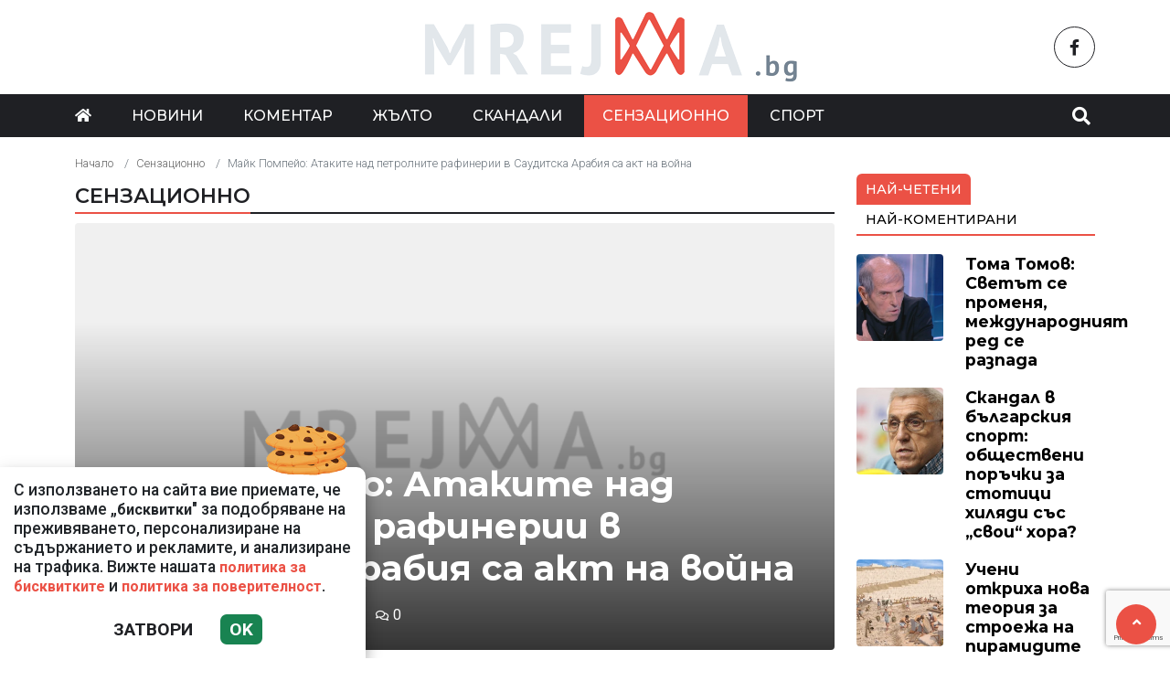

--- FILE ---
content_type: text/html; charset=UTF-8
request_url: https://mreja.bg/senzacionno/mayk-pompeyo-atakite-nad-petrolnite-rafinerii-v-sauditska-arabiya-sa-akt-na-voyna/64139
body_size: 9637
content:
<!DOCTYPE html>
<!--[if lt IE 7]><html class="ie ie6" xmlns="https://www.w3.org/1999/xhtml" lang="bg"> <![endif]-->
<!--[if IE 7]><html class="ie ie7" xmlns="https://www.w3.org/1999/xhtml" lang="bg"> <![endif]-->
<!--[if IE 8]><html class="ie ie8" xmlns="https://www.w3.org/1999/xhtml" lang="bg"> <![endif]-->
<!--[if IE 9]><html class="ie ie9" xmlns="https://www.w3.org/1999/xhtml" lang="bg"> <![endif]-->
<!--[if (gt IE 9)|!(IE)]><!-->
<html xmlns="https://www.w3.org/1999/xhtml" lang="bg">
<head>
    <meta charset="utf-8" />
<meta http-equiv="Content-Type" content="text/html; charset=utf-8" />
<meta http-equiv="Content-Language" content="bg" />
<meta http-equiv="X-UA-Compatible" content="IE=edge">
<meta name="language" content="bulgarian" />
<meta name="viewport" content="width=device-width, initial-scale=1" />
<meta name="robots" content="index, follow, max-snippet:-1, max-image-preview:large, max-video-preview:-1" />
<meta name="googlebot" content="index, follow, max-snippet:-1, max-image-preview:large, max-video-preview:-1" />
<meta name="bingbot" content="index, follow, max-snippet:-1, max-image-preview:large, max-video-preview:-1" />
<meta name="revisit-after" content="1 hours" />
<title>Майк Помпейо: Атаките над петролните рафинерии в Саудитска Арабия са акт на война  </title>
<meta name="title" content="Майк Помпейо: Атаките над петролните рафинерии в Саудитска Арабия са акт на война" />
<meta name="description" content="Държавният секретар на САЩ Майк Помпейо заяви, че атаките върху ключовите петролни рафинерии в Саудитска Арабия са „акт на война“, като повтори, че това е била „иранска атака“, предава AFP.„Това беше иранска атака“, заяви той пред репортери, малко пр" />
<meta name="keywords" content="" />
<meta name="news_keywords" content="" />
<meta name="author" content="Mreja.bg">
<meta name="rating" content="general">
<meta name="distribution" content="global">
<meta property="og:locale" content="bg_BG" />
<meta property="og:type" content="article" />
<meta property="og:title" content="Майк Помпейо: Атаките над петролните рафинерии в Саудитска Арабия са акт на война" />
<meta property="og:description" content="Държавният секретар на САЩ Майк Помпейо заяви, че атаките върху ключовите петролни рафинерии в Саудитска Арабия са „акт на война“, като повтори, че това е била „иранска атака“, предава AFP.„Това беше иранска атака“, заяви той пред репортери, малко пр" />
<meta property="og:url" content="https://mreja.bg/senzacionno/mayk-pompeyo-atakite-nad-petrolnite-rafinerii-v-sauditska-arabiya-sa-akt-na-voyna/64139" />
<meta property="og:site_name" content="Mreja.bg" />
<meta property="fb:pages" content="173798699346835" />

<meta property="article:publisher" content="Асмара ЕООД
" />

<meta property="article:author" content="Mreja.bg" />
<meta name="thumbnail" content="https://mreja.bg/media/7/2023/04/24/49093/640x360.png?timer=1682690598" />
<meta property="og:image" content="https://mreja.bg/media/7/2023/04/24/49093/640x360.png?timer=1682690598" />
<meta property="og:image:alt" content="Майк Помпейо: Атаките над петролните рафинерии в Саудитска Арабия са акт на война" />
<meta property="og:image:width" content="640" />
<meta property="og:image:height" content="360" />
<meta name="csrf-token" content="vbn9sie4mKJn7y81nTXDyD90RhuKgqi56Et6YwDF">
<link rel="canonical" href="https://mreja.bg/senzacionno/mayk-pompeyo-atakite-nad-petrolnite-rafinerii-v-sauditska-arabiya-sa-akt-na-voyna/64139" />
<link rel="alternate" hreflang="bg-BG" href="https://mreja.bg/senzacionno/mayk-pompeyo-atakite-nad-petrolnite-rafinerii-v-sauditska-arabiya-sa-akt-na-voyna/64139">
 
 


<link rel="preconnect" href="//www.google-analytics.com">
<link rel="preconnect" href="https://fonts.gstatic.com">
<link rel="dns-prefetch" href="//fonts.gstatic.com" />
<link rel="dns-prefetch" href="//www.googletagmanager.com" />
<link rel="dns-prefetch" href="//pagead2.googlesyndication.com" />
<link rel="dns-prefetch" href="//onesignal.com" />
<link rel="dns-prefetch" href="//cdn.onesignal.com" />
<link rel="dns-prefetch" href="//connect.facebook.net" />
<link rel="dns-prefetch" href="//gabg.hit.gemius.pl" />
<link rel="dns-prefetch" href="//blitzadbg.hit.gemius.pl" />
<link rel="dns-prefetch" href="//alt.adocean.pl" />
<link rel="dns-prefetch" href="//www.google.com" />

<script src="https://cdn.onesignal.com/sdks/OneSignalSDK.js" async=""></script>
<script>
  window.OneSignal = window.OneSignal || [];
  OneSignal.push(function() {
    OneSignal.init({
      appId: "fdfb1661-b0d8-42b1-be63-a58c5714a378",
    });
  });
</script>
 
<script async src="https://pagead2.googlesyndication.com/pagead/js/adsbygoogle.js?client=ca-pub-3057269589963624"
     crossorigin="anonymous"></script>


<!-- Google tag (gtag.js) -->
<script async src="https://www.googletagmanager.com/gtag/js?id=G-1ZMQ9CK2XK"></script>
<script>
  window.dataLayer = window.dataLayer || [];
  function gtag(){dataLayer.push(arguments);}
  gtag('js', new Date());

  gtag('config', 'G-1ZMQ9CK2XK');
</script> 

 

<link rel="icon" type="image/x-icon" href="https://mreja.bg/assets/mreja.bg/icons/favicon.ico?timer=1682357914">
<link rel="apple-touch-icon" sizes="57x57" href="https://mreja.bg/assets/mreja.bg/icons/apple-icon-57x57.png?timer=1682357914">
<link rel="apple-touch-icon" sizes="60x60" href="https://mreja.bg/assets/mreja.bg/icons/apple-icon-60x60.png?timer=1682357914">
<link rel="apple-touch-icon" sizes="72x72" href="https://mreja.bg/assets/mreja.bg/icons/apple-icon-72x72.png?timer=1682357914">
<link rel="apple-touch-icon" sizes="76x76" href="https://mreja.bg/assets/mreja.bg/icons/apple-icon-76x76.png?timer=1682357914">
<link rel="apple-touch-icon" sizes="114x114" href="https://mreja.bg/assets/mreja.bg/icons/apple-icon-114x114.png?timer=1682357914">
<link rel="apple-touch-icon" sizes="120x120" href="https://mreja.bg/assets/mreja.bg/icons/apple-icon-120x120.png?timer=1682357914">
<link rel="apple-touch-icon" sizes="144x144" href="https://mreja.bg/assets/mreja.bg/icons/apple-icon-144x144.png?timer=1682357914">
<link rel="apple-touch-icon" sizes="152x152" href="https://mreja.bg/assets/mreja.bg/icons/apple-icon-152x152.png?timer=1682357914">
<link rel="apple-touch-icon" sizes="180x180" href="https://mreja.bg/assets/mreja.bg/icons/apple-icon-180x180.png?timer=1682357914"> 
<link rel="icon" type="image/png" sizes="32x32" href="https://mreja.bg/assets/mreja.bg/icons/favicon-32x32.png?timer=1682357914"> 
<link rel="icon" type="image/png" sizes="16x16" href="https://mreja.bg/assets/mreja.bg/icons/favicon-16x16.png?timer=1682357914">
<meta name="msapplication-TileImage" content="https://mreja.bg/assets/mreja.bg/icons/ms-icon-144x144.png?timer=1682357914">
<link rel="manifest" href="/manifest.json">
 
    <link rel="preconnect" href="https://fonts.googleapis.com">
    <link rel="preconnect" href="https://fonts.gstatic.com" crossorigin>
    <link href="https://fonts.googleapis.com/css2?family=Montserrat:wght@300;500;600;700&family=Roboto:wght@300;500;700&display=swap" rel="stylesheet">
    <link rel="stylesheet" href="https://mreja.bg/assets/mreja.bg/css/all.css?timer=1682357914" type="text/css" media="all" />
    <script type="text/javascript" src="https://mreja.bg/assets/mreja.bg/js/all.js?timer=1682357914"></script> 

    <script async src="https://securepubads.g.doubleclick.net/tag/js/gpt.js"></script>

<script async src="https://securepubads.g.doubleclick.net/tag/js/gpt.js"></script>
<script>
  window.googletag = window.googletag || {cmd: []};
  googletag.cmd.push(function() {
    
    googletag.pubads().enableSingleRequest();
    googletag.enableServices();
  });
</script>

<script>
  window.googletag = window.googletag || {cmd: []};
  googletag.cmd.push(function() {

  		googletag.defineSlot('/1015086/mrejabg-ar-megaboard', [[930, 180],  [728, 90], [970, 90], [300, 250], [320, 50], [320, 100], [950, 90], [480, 320], [768, 1024], [970, 66], [336, 280], [960, 90], [320, 480]], 'div-gpt-ad-1717149587455-0').addService(googletag.pubads());
  		googletag.defineSlot('/1015086/mrejabg-ar-rc-first', [[300, 50], [768, 1024], [300, 600], [300, 100], [300, 75], [970, 90], [300, 250], [336, 280], [300, 1050], [320, 480]], 'div-gpt-ad-1716895100732-0').addService(googletag.pubads());
			googletag.defineSlot('/1015086/mrejabg-ar-rc-second', [[970, 90], [300, 75], [300, 250], [336, 280], [320, 480], [300, 50], [300, 600], [300, 100], [768, 1024]], 'div-gpt-ad-1684339585694-0').addService(googletag.pubads());
  		googletag.defineSlot('/1015086/mrejabg-ar-rc-third', [[300, 600], [320, 480], [300, 50], [336, 280], [970, 90], [300, 250], [300, 75], [480, 320], [300, 100], [768, 1024]], 'div-gpt-ad-1684339633716-0').addService(googletag.pubads());
  		googletag.defineSlot('/1015086/mrejabg-ar-under-left', [[300, 600], [300, 250], [320, 480], [320, 50], [336, 280]], 'div-gpt-ad-1684340097317-0').addService(googletag.pubads());
  		googletag.defineSlot('/1015086/mrejabg-ar-under-right', [[300, 250], [320, 50], [480, 320], [300, 600], [300, 100], [336, 280], [320, 480]], 'div-gpt-ad-1684340152570-0').addService(googletag.pubads());
   	
   	 
		/* Key-value targeting */
		googletag.pubads().setTargeting("url", window.location.href);
		googletag.pubads().setTargeting("adult", "no");

		googletag.pubads().collapseEmptyDivs();
		googletag.pubads().enableSingleRequest();
		googletag.enableServices();

  });
</script>
    <script async src="https://cdn.geozo.com/jy31l7/129/lvip0m03yh8q678vqu876kypz7.go"></script>
    
</head>
<body>   

    <header class="header">

  <div class="container">
    <div class="row  d-none d-md-flex ">
      <div class="col-12 col-md-4 pt-1 d-flex justify-content-start align-items-center"> 
         
      </div>
      <div class="col-12 col-md-4 text-center">
        <a class="logo" href="/">
          <img src="https://mreja.bg/assets/mreja.bg/images/logo.png?timer=1682357914" alt="">
        </a>
      </div>
      <div class="col-12 col-md-4 d-flex  justify-content-end align-items-center">

                    <a class="menu top-btn rounded-circle ms-2" href="https://www.facebook.com/mreja.bg" title="Последвай ни в Facebook" target="_blank" ><i class="fab fa-facebook-f"></i></a>
          
          
           
          
          
           
      </div>
    </div>
  </div>

  <div class="nav-container">
    <div class="container">

      <nav class="navbar " id="main-nav"> 

        <button id="swipe-menu-btn" class="hamburger-lines d-flex d-md-none">
          <span class="line line1"></span>
          <span class="line line2"></span>
          <span class="line line3"></span>
        </button>  

        <div class="logo-container d-flex d-md-none align-items-center ">
          <a class="logo" href="/">
            <img src="https://mreja.bg/assets/mreja.bg/images/logo.png?timer=1682357914" alt="">
          </a>
        </div> 

        <div class="collapse navbar-collapse d-none d-md-flex "> 

          <ul class="navbar-nav main-menu d-none d-md-block" role="navigation" itemscope="itemscope" itemtype="https://schema.org/SiteNavigationElement">
            <li class="nav-item"><a class="nav-link" href="/"><i class="fas fa-home"></i></a></li>
                        <li class="nav-item    "><a class="nav-link " itemprop="url" href="https://mreja.bg/novini" title="Новини"  >Новини</a>

                        </li>
                        <li class="nav-item    "><a class="nav-link " itemprop="url" href="https://mreja.bg/komentar" title="Коментар"  >Коментар</a>

                        </li>
                        <li class="nav-item    "><a class="nav-link " itemprop="url" href="https://mreja.bg/jalto" title="Жълто"  >Жълто</a>

                        </li>
                        <li class="nav-item    "><a class="nav-link " itemprop="url" href="https://mreja.bg/skandali" title="Скандали"  >Скандали</a>

                        </li>
                        <li class="nav-item    active  "><a class="nav-link " itemprop="url" href="https://mreja.bg/senzacionno" title="Сензационно"  >Сензационно</a>

                        </li>
                        <li class="nav-item    "><a class="nav-link " itemprop="url" href="https://mreja.bg/sport" title="Спорт"  >Спорт</a>

                        </li>
            
            <li class="nav-item more dropdown">
                <a class="nav-link dropdown-toggle" href="#">Още</a>
                <ul class="dropdown-menu"></ul>
            </li> 
          </ul>



        </div>

        <div class="search-btn d-flex justify-content-end ">
            <a href="#search-popup" class="xs-modal-popup"><i class="fa fa-search"></i></a>
        </div>
      </nav>
    </div>
  </div>


  <div id="swipe-menu"> 
    
    <button class="close-swipe-nav  "><i class="fas fa-times"></i></button>

    <ul class="swipe-main-menu">
      <li><a href="https://mreja.bg" title="Начало">Начало</a></li>
            <li   >
          <a href="https://mreja.bg/novini" title="Новини" >Новини</a>

          
                </li>
            <li   >
          <a href="https://mreja.bg/komentar" title="Коментар" >Коментар</a>

          
                </li>
            <li   >
          <a href="https://mreja.bg/jalto" title="Жълто" >Жълто</a>

          
                </li>
            <li   >
          <a href="https://mreja.bg/skandali" title="Скандали" >Скандали</a>

          
                </li>
            <li   >
          <a href="https://mreja.bg/senzacionno" title="Сензационно" >Сензационно</a>

          
                </li>
            <li   >
          <a href="https://mreja.bg/sport" title="Спорт" >Спорт</a>

          
                </li>
        
    </ul>

    <div class="swipe-footer">

      <div class="social-pages">
                    <a class="menu top-btn rounded-circle ms-2" href="https://www.facebook.com/mreja.bg" title="Последвай ни в Facebook" target="_blank" ><i class="fab fa-facebook-f"></i></a>
          
          
           
          
          
           
      </div>


      <ul class="page-menu">
        <li>
          <a href="/page/za-reklama" title="За реклама">Реклама</a>
        </li>
        <li>
          <a href="/page/kontakti" title="Контакти">Контакти</a>
        </li>
        <li>
          <a href="/page/obshti-usloviya" title="Общи условия">Общи условия</a>
        </li>
        <li>
          <a href="/page/politika-za-zashtita-na-lichnite-danni" title="Политика за поверителност">Политика за поверителност</a>
        </li>
        <li>
          <a href="/page/politika-za-biskvitkite" title="Политика за бисквитките">Политика за бисквитките</a>
        </li>
      </ul>
    </div>
  </div>


</header>

<div class="zoom-anim-dialog mfp-hide modal-searchPanel ts-search-form" id="search-popup">
  <div class="modal-dialog modal-lg">
    <div class="modal-content">
      <div class="xs-search-panel"> 
        <form method="GET" action="https://mreja.bg/search" accept-charset="UTF-8" class="ts-search-group"> 
          <div class="input-group"> 
            <input class="form-control" placeholder="Търси..." required="required" name="q" type="search">
            <button class="input-group-btn search-button">
               <i class="fa fa-search"></i>
            </button>
          </div>
        </form>
      </div>
    </div>
  </div>
</div>

 

    <main id="main"> 

    <div class="container ">

 	<div class="row">
		<div class="col-12">
			<div class="ads-megaboard text-center">
				<div id='div-gpt-ad-1717149587455-0'  style="padding: 0 0 25px 0;"  >
  <script>
    googletag.cmd.push(function() { googletag.display('div-gpt-ad-1717149587455-0'); });
  </script>
</div>
			</div>
		</div>
	</div>


	<div class="row "> 
		<div class="col-12 col-xl-9 content">
			<section class="article-page section theiaStickySidebar "  > 
 
			
				<div class="row">
					<div class="col-12">
					 	<nav aria-label="breadcrumb">
        <ol class="breadcrumb">
            
                                    <li class="breadcrumb-item"><a href="https://mreja.bg">Начало</a></li>
                
            
                                    <li class="breadcrumb-item"><a href="https://mreja.bg/senzacionno">Сензационно</a></li>
                
            
                                    <li class="breadcrumb-item active" aria-current="page">Майк Помпейо: Атаките над петролните рафинерии в Саудитска Арабия са акт на война</li>
                
                    </ol>
    </nav>

					</div>
				</div> 
 

				<div class="section-header"> 
					 <a href="https://mreja.bg/senzacionno" title="Сензационно"> Сензационно </a>  
				</div>

   			<article id="article-page" class="single-post" itemscope="" itemtype="http://schema.org/NewsArticle">

   				<div class="article-header">

   					<div class="article-titles">
		   				<h1 class="post-title" itemprop="headline name" >Майк Помпейо: Атаките над петролните рафинерии в Саудитска Арабия са акт на война</h1>

		   				
		               <meta itemprop="description" content="Държавният секретар на САЩ Майк Помпейо заяви, че атаките върху ключовите петролни рафинерии в Саудитска Арабия са „акт на война“, като повтори, че това е била „иранска атака“, предава AFP.„Това беше иранска атака“, заяви той пред репортери, малко пр..." /> 

		             	<span style="display:none;">
		                  <span itemprop="mainEntityOfPage">https://mreja.bg/senzacionno/mayk-pompeyo-atakite-nad-petrolnite-rafinerii-v-sauditska-arabiya-sa-akt-na-voyna/64139</span>
		                  <span itemprop="author" content="Mreja.bg"></span>
		                  <span itemprop="publisher" itemscope="" itemtype="http://schema.org/NewsMediaOrganization">
		                     <span itemprop="name">Mreja.bg</span>
		                     <span itemprop="logo" itemscope="" itemtype="http://schema.org/ImageObject">
		                     	<meta itemprop="url" content="https://mreja.bg/assets/mreja.bg/images/logo.png?timer=1682357914">
		                     </span>
		                  </span>
		                  <span itemprop="datePublished" content="2019-09-19T00:44:00+03:00"></span>
		                  <span itemprop="dateModified" content="2019-09-19T00:44:00+03:00"></span>
		               </span>

                   	<div class="article-meta">

								<div class="author">
									<i class="fas fa-user"></i>
									<div class="autor-info"> 
										<a href="https://mreja.bg/author/mrejabg" title="Виж всички статии на Mreja.bg">Mreja.bg</a>
									</div> 
								</div>

								<div class="timestamp">
									<time datetime="2019-09-19T00:44:00+03:00"><i class="far fa-clock"></i>0:44 | 19 Sep 19</time> 
								</div>

								<div class="views">
									<i class="far fa-eye"></i>91   
									<div class="d-none">
										<img src="https://mreja.bg/article/views?id=64139" >
									</div>
								</div>

								<div class="comments">
							 		<button class="scrollTo" data-target="#comments">
							 			<span itemprop="http://schema.org/interactionCount">
							 				<i class="far fa-comments"></i>0
							 			</span>
							 		</button>
						 		</div>  
							</div>  

	               </div>


	 
	               <div class="post-media">
	               		                  <picture>
	                     <source media="(max-width: 768px)" srcset="https://mreja.bg/media/7/2023/04/24/49093/320x180.png?timer=1682688216">
	                     <img  itemprop="image" src="https://mreja.bg/media/7/2023/04/24/49093/960x540.png?timer=1682690598" alt="Майк Помпейо: Атаките над петролните рафинерии в Саудитска Арабия са акт на война" title="Майк Помпейо: Атаките над петролните рафинерии в Саудитска Арабия са акт на война" class="img-fluid">
	                  </picture> 

	                  	               </div>

	               <div class="article-meta d-flex d-md-none">

								<div class="author">
									<i class="fas fa-user"></i>
									<div class="autor-info"> 
										<a href="https://mreja.bg/author/mrejabg" title="Виж всички статии на Mreja.bg">Mreja.bg</a>
									</div> 
								</div>

								<div class="timestamp">
									<time datetime="2019-09-19T00:44:00+03:00"><i class="far fa-clock"></i>0:44 | 19 Sep 19</time> 
								</div>

								<div class="views">
									<i class="far fa-eye"></i>91   
								 
								</div>

								<div class="comments">
							 		<button class="scrollTo" data-target="#comments">
							 			<span itemprop="http://schema.org/interactionCount">
							 				<i class="far fa-comments"></i>0
							 			</span>
							 		</button>
						 		</div>  
							</div> 

						
               </div>

               <div class="post-content" itemprop="articleBody">
                  <p><div readability="57"><br /></p><p><p>Държавният секретар на САЩ Майк Помпейо заяви, че атаките върху ключовите петролни рафинерии в Саудитска Арабия са „акт на война“, като повтори, че това е била „иранска атака“, предава AFP.</p><p>„Това беше иранска атака“, заяви той пред репортери, малко преди да пристигне в град Джеда в Саудитска Арабия, предава "Фокус".</p><p class="ads text-center"><div id='div-gpt-ad-1670408694477-0'  >
  <script>
    googletag.cmd.push(function() { googletag.display('div-gpt-ad-1670408694477-0'); });
  </script>
</div>
</p><p>Помпео също така нарече действията на Техеран „акт на война“ и повтори, че няма доказателства рафинериите да са били атакувани от Ирак, малко след като се появи информация в медиите, че именно от там са били управлявани безпилотните самолети, покосили петролните находища.</p><p>Източник: <b>https:www.24chasa.bg</b> </p></div><br /></p><p></p> 
               </div>

             	<div class="row">
 
               	<div class="col-12 col-md-6 ">
               		<div class="ads-container">
				 		 				<div id='div-gpt-ad-1684340097317-0'  >
  <script>
    googletag.cmd.push(function() { googletag.display('div-gpt-ad-1684340097317-0'); });
  </script>
</div>
									</div>
               	</div>

               	<div class="col-12 col-md-6 ">
               		<div class="ads-container">
               			<div id='div-gpt-ad-1684340152570-0'  >
  <script>
    googletag.cmd.push(function() { googletag.display('div-gpt-ad-1684340152570-0'); });
  </script>
</div>
									</div>
             		</div> 

             		<div class="col-12 my-3">
             			<div data-gz-block="ea52a82c-3219-4fe5-9bee-42e26e26563d"></div>
             		</div>

             	</div>

 					<div class="row">
 						<div class="col-12 col-lg-6">
					 		<div class="share-links-container"> 
	<ul class="share-links-list  ">
		<li><a href="javascript:window.open('https://www.facebook.com/sharer/sharer.php?u=https://mreja.bg/senzacionno/mayk-pompeyo-atakite-nad-petrolnite-rafinerii-v-sauditska-arabiya-sa-akt-na-voyna/64139', '_blank', 'width=600,height=300');void(0);" title="Сподели във Facebook" rel="noreferrer" class="facebook"><i class="fab fa-facebook-f"></i>Facebook</a></li>

		<li><a  href="viber://forward?text=https://mreja.bg/senzacionno/mayk-pompeyo-atakite-nad-petrolnite-rafinerii-v-sauditska-arabiya-sa-akt-na-voyna/64139"  rel="noreferrer" title="Сподели във Viber"  class="viber"><i class="fab fa-viber"></i>Viber</a></li>
		
		<li><a href="https://twitter.com/intent/tweet?text=https://mreja.bg/senzacionno/mayk-pompeyo-atakite-nad-petrolnite-rafinerii-v-sauditska-arabiya-sa-akt-na-voyna/64139"  target="_blank"  rel="noreferrer"  class="twitter"><i class="fab fa-twitter"></i>Тwitter</a></li>
		
		<li><a href="whatsapp://send?text=https://mreja.bg/senzacionno/mayk-pompeyo-atakite-nad-petrolnite-rafinerii-v-sauditska-arabiya-sa-akt-na-voyna/64139"  target="_blank"  rel="noreferrer" class="whatsapp"><i class="fab fa-whatsapp"></i>Whatsapp</a></li>
		
		<li><a href="https://pinterest.com/pin/create/link/?url=https://mreja.bg/senzacionno/mayk-pompeyo-atakite-nad-petrolnite-rafinerii-v-sauditska-arabiya-sa-akt-na-voyna/64139" target="_blank"  rel="noreferrer" title="Запази в Pinterest"  class="pinterest"><i class="fab fa-pinterest"></i>Pinterest</a></li>
		
		<li><button data-copy="https://mreja.bg/senzacionno/mayk-pompeyo-atakite-nad-petrolnite-rafinerii-v-sauditska-arabiya-sa-akt-na-voyna/64139" class="copyToClipboard link"><i class="fas fa-link"></i></button ></li>
	</ul>
</div> 						</div>

 						<div class="col-12 col-lg-6">
 							 
 						</div>
 					</div>
   			</article>

   			
 
			</section> 

			<section id="moreFromTopic" class="section section-one">
	<div class="section-header"> 
		<a href="https://mreja.bg/senzacionno" title="Още от Сензационно">
			 Още от Сензационно 
		</a>
	</div> 
	<div class="row">
				<div class="col-12 col-sm-12 col-md-6 col-lg-4 mb-3"> 
			<article class="  article-grid style-grid-1">
	<div class="post-wrapper">
		<div class="post-thumbnail ">
			<a href="https://mreja.bg/senzacionno/predlagat-sluzhiteli-na-dans-da-se-razhozhdat-pesha-za-dobra-forma/183579" title="Предлагат служители на ДАНС да се разхождат пеша за добра форма">
				<picture>
					
					<img  data-src="https://mreja.bg/media/7/2026/01/27/155465/960x540.webp?timer=1769531605"   class="img-fluid   lazyload " alt="Предлагат служители на ДАНС да се разхождат пеша за добра форма" title="Предлагат служители на ДАНС да се разхождат пеша за добра форма">
				</picture>
			</a>
		</div>

		<div class="grid-content-inner">

			
			<h3 class="post-title">
				<a href="https://mreja.bg/senzacionno/predlagat-sluzhiteli-na-dans-da-se-razhozhdat-pesha-za-dobra-forma/183579" title="Предлагат служители на ДАНС да се разхождат пеша за добра форма">Предлагат служители на ДАНС да се разхождат пеша за добра форма</a>
			</h3> 

					
		</div>
	</div>
</article>
  
		</div>
				<div class="col-12 col-sm-12 col-md-6 col-lg-4 mb-3"> 
			<article class="  article-grid style-grid-1">
	<div class="post-wrapper">
		<div class="post-thumbnail ">
			<a href="https://mreja.bg/senzacionno/malyovica-e-nay-dostapniyat-zimen-kurort-v-balgariya-4/183530" title="Мальовица е най-достъпният зимен курорт в България">
				<picture>
					
					<img  data-src="https://mreja.bg/media/7/2026/01/27/155354/960x540.jpg?timer=1769504045"   class="img-fluid   lazyload " alt="Мальовица е най-достъпният зимен курорт в България" title="Мальовица е най-достъпният зимен курорт в България">
				</picture>
			</a>
		</div>

		<div class="grid-content-inner">

			
			<h3 class="post-title">
				<a href="https://mreja.bg/senzacionno/malyovica-e-nay-dostapniyat-zimen-kurort-v-balgariya-4/183530" title="Мальовица е най-достъпният зимен курорт в България">Мальовица е най-достъпният зимен курорт в България</a>
			</h3> 

					
		</div>
	</div>
</article>
  
		</div>
				<div class="col-12 col-sm-12 col-md-6 col-lg-4 mb-3"> 
			<article class="  article-grid style-grid-1">
	<div class="post-wrapper">
		<div class="post-thumbnail ">
			<a href="https://mreja.bg/senzacionno/gigantskiyat-letyasht-samoletonosach-na-kitay-kakvo-se-znae/183517" title="Гигантският летящ самолетоносач на Китай: какво се знае">
				<picture>
					
					<img  data-src="https://mreja.bg/media/7/2026/01/27/155309/960x540.webp?timer=1769502606"   class="img-fluid   lazyload " alt="Гигантският летящ самолетоносач на Китай: какво се знае" title="Гигантският летящ самолетоносач на Китай: какво се знае">
				</picture>
			</a>
		</div>

		<div class="grid-content-inner">

			
			<h3 class="post-title">
				<a href="https://mreja.bg/senzacionno/gigantskiyat-letyasht-samoletonosach-na-kitay-kakvo-se-znae/183517" title="Гигантският летящ самолетоносач на Китай: какво се знае">Гигантският летящ самолетоносач на Китай: какво се знае</a>
			</h3> 

					
		</div>
	</div>
</article>
  
		</div>
				<div class="col-12 col-sm-12 col-md-6 col-lg-4 mb-3"> 
			<article class="  article-grid style-grid-1">
	<div class="post-wrapper">
		<div class="post-thumbnail ">
			<a href="https://mreja.bg/senzacionno/bloomberg-ekskluzivno-fondove-kato-gemcorp-capital-na-balgarina-atanas-bostandzhiev-nabirat-miliardi-za-novi-strategii-prez-2026-g/183500" title="Bloomberg ЕКСКЛУЗИВНО: Фондове като Gemcorp Capital  на българина Атанас Бостанджиев набират милиарди за нови стратегии през 2026 г.">
				<picture>
					
					<img  data-src="https://mreja.bg/media/7/2026/01/26/155295/960x540.jpg?timer=1769446565"   class="img-fluid   lazyload " alt="Bloomberg ЕКСКЛУЗИВНО: Фондове като Gemcorp Capital  на българина Атанас Бостанджиев набират милиарди за нови стратегии през 2026 г." title="Bloomberg ЕКСКЛУЗИВНО: Фондове като Gemcorp Capital  на българина Атанас Бостанджиев набират милиарди за нови стратегии през 2026 г.">
				</picture>
			</a>
		</div>

		<div class="grid-content-inner">

			
			<h3 class="post-title">
				<a href="https://mreja.bg/senzacionno/bloomberg-ekskluzivno-fondove-kato-gemcorp-capital-na-balgarina-atanas-bostandzhiev-nabirat-miliardi-za-novi-strategii-prez-2026-g/183500" title="Bloomberg ЕКСКЛУЗИВНО: Фондове като Gemcorp Capital  на българина Атанас Бостанджиев набират милиарди за нови стратегии през 2026 г.">Bloomberg ЕКСКЛУЗИВНО: Фондове като Gemcorp Capital  на българина Атанас Бостанджиев набират милиарди за нови стратегии през 2026 г.</a>
			</h3> 

					
		</div>
	</div>
</article>
  
		</div>
				<div class="col-12 col-sm-12 col-md-6 col-lg-4 mb-3"> 
			<article class="  article-grid style-grid-1">
	<div class="post-wrapper">
		<div class="post-thumbnail ">
			<a href="https://mreja.bg/senzacionno/ucheni-otkriha-nova-teoriya-za-stroezha-na-piramidite-v-egipet/183427" title="Учени откриха нова теория за строежа на пирамидите в Египет">
				<picture>
					
					<img  data-src="https://mreja.bg/media/7/2026/01/25/155201/960x540.webp?timer=1769412606"   class="img-fluid   lazyload " alt="Учени откриха нова теория за строежа на пирамидите в Египет" title="Учени откриха нова теория за строежа на пирамидите в Египет">
				</picture>
			</a>
		</div>

		<div class="grid-content-inner">

			
			<h3 class="post-title">
				<a href="https://mreja.bg/senzacionno/ucheni-otkriha-nova-teoriya-za-stroezha-na-piramidite-v-egipet/183427" title="Учени откриха нова теория за строежа на пирамидите в Египет">Учени откриха нова теория за строежа на пирамидите в Египет</a>
			</h3> 

					
		</div>
	</div>
</article>
  
		</div>
				<div class="col-12 col-sm-12 col-md-6 col-lg-4 mb-3"> 
			<article class="  article-grid style-grid-1">
	<div class="post-wrapper">
		<div class="post-thumbnail ">
			<a href="https://mreja.bg/senzacionno/kak-kotkata-vi-mozhe-da-predskazhe-vashata-smart/183413" title="Как котката ви може да предскаже вашата смърт">
				<picture>
					
					<img  data-src="https://mreja.bg/media/7/2026/01/25/155189/960x540.webp?timer=1769358656"   class="img-fluid   lazyload " alt="Как котката ви може да предскаже вашата смърт" title="Как котката ви може да предскаже вашата смърт">
				</picture>
			</a>
		</div>

		<div class="grid-content-inner">

			
			<h3 class="post-title">
				<a href="https://mreja.bg/senzacionno/kak-kotkata-vi-mozhe-da-predskazhe-vashata-smart/183413" title="Как котката ви може да предскаже вашата смърт">Как котката ви може да предскаже вашата смърт</a>
			</h3> 

					
		</div>
	</div>
</article>
  
		</div>
			</div> 
</section>  


			         <div id="comments">
         
            <div class="gap-20"></div>

            <section  class="section section-one"  id="comments" >

	<div class="section-header"> 
		<h4 class="section-title">  
			<span>0 Коментара</span> 
		</h4> 
	</div>
 
  <div class="row d-flex justify-content-center ">	
      </div> 
</section> 
              
            <div class="gap-20 d-none d-md-block"></div> 

            <section class="section">

	<div class="section-header"> 
		<h4 class="section-title">  
			<span>Коментирай</span> 
		</h4> 
	</div>

<form method="POST" action="https://mreja.bg/comments/create" accept-charset="UTF-8"><input name="_token" type="hidden" value="vbn9sie4mKJn7y81nTXDyD90RhuKgqi56Et6YwDF">
<div class="row">
	<div class="col-12 col-md-6 mb-3"> 
	 	<label for="username" class="form-label">Име <span class="text-danger"><strong>*</strong></span></label>
		<input class="form-control" required="required" id="username" name="username" type="text">
	</div>
	<div class="col-12 col-md-6 mb-3"> 
	 	<label for="email" class="form-label">Email </label>
		<input class="form-control" id="email" name="email" type="email">
	</div>
	<div class="col-12 mb-3">
		<label for="comment" class="form-label">Коментар <span class="text-danger"><strong>*</strong></span></label>
		<textarea class="form-control" required="required" id="comment" name="comment" cols="50" rows="10"></textarea>

		<input required="required" name="article_id" type="hidden" value="64139">
		<input name="replay_id" type="hidden">
	</div>

	<div class="col-12 "> 
		<input class="btn btn-danger" type="submit" value="Коментирай">

					<script src="https://cdnjs.cloudflare.com/polyfill/v2/polyfill.min.js"></script>
<div id="_g-recaptcha"></div>
<div class="g-recaptcha" data-sitekey="6Lc1_0AhAAAAAFJ5_3uMBRoF_mhInZYHJvheVcSX" data-size="invisible" data-callback="_submitForm" data-badge="bottomright"></div><script src="https://www.google.com/recaptcha/api.js" async defer></script>
<script>var _submitForm,_captchaForm,_captchaSubmit,_execute=true,_captchaBadge;</script><script>window.addEventListener('load', _loadCaptcha);
function _loadCaptcha(){_captchaForm=document.querySelector("#_g-recaptcha").closest("form");_captchaSubmit=_captchaForm.querySelector('[type=submit]');_submitForm=function(){if(typeof _submitEvent==="function"){_submitEvent();grecaptcha.reset();}else{_captchaForm.submit();}};_captchaForm.addEventListener('submit',function(e){e.preventDefault();if(typeof _beforeSubmit==='function'){_execute=_beforeSubmit(e);}if(_execute){grecaptcha.execute();}});console.log("Checking element binding of _submitForm...");console.log(_submitForm!==undefined);console.log("Checking element binding of _captchaForm...");console.log(_captchaForm!==undefined);console.log("Checking element binding of _captchaSubmit...");console.log(_captchaSubmit!==undefined);}</script>

		
	</div>

</div>
</form> 
</section>            
         </div>
          
		</div>

		<div class="col-12 col-xl-3 sidebar">
			<aside class="theiaStickySidebar"  > 

				<div class="ads-container" >
						<div id='div-gpt-ad-1716895100732-0'  >
  <script>
    googletag.cmd.push(function() { googletag.display('div-gpt-ad-1716895100732-0'); });
  </script>
</div>
				</div>

				<section id="mostTabs">
  <ul class="nav nav-tabs"  role="tablist">
    <li class="nav-item" role="presentation">
      <button class="nav-link active" id="readed-tab" data-bs-toggle="tab" data-bs-target="#readed" type="button" role="tab" aria-controls="readed" aria-selected="true">Най-четени</button>
    </li>
    <li class="nav-item" role="presentation">
      <button class="nav-link" id="commented-tab" data-bs-toggle="tab" data-bs-target="#commented" type="button" role="tab" aria-controls="commented" aria-selected="false">Най-коментирани</button>
    </li>
   
  </ul>
  <div class="tab-content" id="myTabContent">
    <div class="tab-pane fade show active" id="readed" role="tabpanel" aria-labelledby="readed-tab">
      <div class="row">
       
          
        <article class="  article-list style-list-1">
	<div class="row post-wrapper">

		<div class="col-5">
			<div class="post-thumbnail img-square ">
				<a href="https://mreja.bg/komentar/toma-tomov-svetat-se-promenya-mezhdunarodniyat-red-se-razpada/183460" title="Тома Томов: Светът се променя, международният ред се разпада">
					<picture>
						
						<img  src="https://mreja.bg/media/7/2026/01/26/155233/320x180.jpg?timer=1769416744"   class="img-fluid  " alt="Тома Томов: Светът се променя, международният ред се разпада" title="Тома Томов: Светът се променя, международният ред се разпада">
					</picture>
				</a>
			</div>
		</div>

		<div class="col-7">
			<div class="  list-content">

				

				<h3 class="post-title">
					<a href="https://mreja.bg/komentar/toma-tomov-svetat-se-promenya-mezhdunarodniyat-red-se-razpada/183460" title="Тома Томов: Светът се променя, международният ред се разпада">Тома Томов: Светът се променя, международният ред се разпада</a>
				</h3> 

				
						
			</div>
		</div>
	</div>
</article>
       
               
          
        <article class="  article-list style-list-1">
	<div class="row post-wrapper">

		<div class="col-5">
			<div class="post-thumbnail img-square ">
				<a href="https://mreja.bg/sport/skandal-v-balgarskiya-sport-obshtestveni-porachki-za-stotici-hilyadi-sas-svoi-hora/183495" title="Скандал в българския спорт: обществени поръчки за стотици хиляди със „свои“ хора?">
					<picture>
						
						<img  src="https://mreja.bg/media/7/2026/01/26/155287/320x180.jpg?timer=1769445598"   class="img-fluid  " alt="Скандал в българския спорт: обществени поръчки за стотици хиляди със „свои“ хора?" title="Скандал в българския спорт: обществени поръчки за стотици хиляди със „свои“ хора?">
					</picture>
				</a>
			</div>
		</div>

		<div class="col-7">
			<div class="  list-content">

				

				<h3 class="post-title">
					<a href="https://mreja.bg/sport/skandal-v-balgarskiya-sport-obshtestveni-porachki-za-stotici-hilyadi-sas-svoi-hora/183495" title="Скандал в българския спорт: обществени поръчки за стотици хиляди със „свои“ хора?">Скандал в българския спорт: обществени поръчки за стотици хиляди със „свои“ хора?</a>
				</h3> 

				
						
			</div>
		</div>
	</div>
</article>
       
               
          
        <article class="  article-list style-list-1">
	<div class="row post-wrapper">

		<div class="col-5">
			<div class="post-thumbnail img-square ">
				<a href="https://mreja.bg/senzacionno/ucheni-otkriha-nova-teoriya-za-stroezha-na-piramidite-v-egipet/183427" title="Учени откриха нова теория за строежа на пирамидите в Египет">
					<picture>
						
						<img  src="https://mreja.bg/media/7/2026/01/25/155201/320x180.webp?timer=1769365967"   class="img-fluid  " alt="Учени откриха нова теория за строежа на пирамидите в Египет" title="Учени откриха нова теория за строежа на пирамидите в Египет">
					</picture>
				</a>
			</div>
		</div>

		<div class="col-7">
			<div class="  list-content">

				

				<h3 class="post-title">
					<a href="https://mreja.bg/senzacionno/ucheni-otkriha-nova-teoriya-za-stroezha-na-piramidite-v-egipet/183427" title="Учени откриха нова теория за строежа на пирамидите в Египет">Учени откриха нова теория за строежа на пирамидите в Египет</a>
				</h3> 

				
						
			</div>
		</div>
	</div>
</article>
       
               
          
        <article class="  article-list style-list-1">
	<div class="row post-wrapper">

		<div class="col-5">
			<div class="post-thumbnail img-square ">
				<a href="https://mreja.bg/senzacionno/bloomberg-ekskluzivno-fondove-kato-gemcorp-capital-na-balgarina-atanas-bostandzhiev-nabirat-miliardi-za-novi-strategii-prez-2026-g/183500" title="Bloomberg ЕКСКЛУЗИВНО: Фондове като Gemcorp Capital  на българина Атанас Бостанджиев набират милиарди за нови стратегии през 2026 г.">
					<picture>
						
						<img  src="https://mreja.bg/media/7/2026/01/26/155295/320x180.jpg?timer=1769446547"   class="img-fluid  " alt="Bloomberg ЕКСКЛУЗИВНО: Фондове като Gemcorp Capital  на българина Атанас Бостанджиев набират милиарди за нови стратегии през 2026 г." title="Bloomberg ЕКСКЛУЗИВНО: Фондове като Gemcorp Capital  на българина Атанас Бостанджиев набират милиарди за нови стратегии през 2026 г.">
					</picture>
				</a>
			</div>
		</div>

		<div class="col-7">
			<div class="  list-content">

				

				<h3 class="post-title">
					<a href="https://mreja.bg/senzacionno/bloomberg-ekskluzivno-fondove-kato-gemcorp-capital-na-balgarina-atanas-bostandzhiev-nabirat-miliardi-za-novi-strategii-prez-2026-g/183500" title="Bloomberg ЕКСКЛУЗИВНО: Фондове като Gemcorp Capital  на българина Атанас Бостанджиев набират милиарди за нови стратегии през 2026 г.">Bloomberg ЕКСКЛУЗИВНО: Фондове като Gemcorp Capital  на българина Атанас Бостанджиев набират милиарди за нови стратегии през 2026 г.</a>
				</h3> 

				
						
			</div>
		</div>
	</div>
</article>
       
               </div>
    </div>
    <div class="tab-pane fade" id="commented" role="tabpanel" aria-labelledby="commented-tab">
      <div class="row">
            </div>
    </div>
  </div>
</section>
				<div class="ads-container" >
				 	 <div id='div-gpt-ad-1684339585694-0'  >
  <script>
    googletag.cmd.push(function() { googletag.display('div-gpt-ad-1684339585694-0'); });
  </script>
</div>
				</div>   

				<div class="ads-container" >
			 	 	<div id='div-gpt-ad-1684339633716-0'  >
  <script>
    googletag.cmd.push(function() { googletag.display('div-gpt-ad-1684339633716-0'); });
  </script>
</div>
				</div>   
				
			</aside>
		</div>

	</div>
</div>
  
    
    </main>


    <div class="top-up-btn">
        <div class="backto"  >
            <a href="#" class="fas fa-angle-up" aria-hidden="true"> 
            </a>
        </div>
    </div>


    <div class="cookies-notify"> 
	<div class="cookies-body">
		<p>С използването на сайта вие приемате, че използваме „<strong>бисквитки</strong>" за подобряване на преживяването, персонализиране на съдържанието и рекламите, и анализиране на трафика. Вижте нашата <a href="/page/politika-za-zashtita-na-lichnite-danni" title="Политика за бисквитките" >политика за бисквитките</a>  и <a href="/page/politika-za-zashtita-na-lichnite-danni" title="Политика за поверителност" >политика за поверителност</a>.  
		</p>
   	</div>
   	<div class="cookies-foot">
		<button class="cookies-disagree">Затвори</button>
		<button class="cookies-agree">OK</button>
   	</div>
</div> 

    <footer id="footer">
	<div class="container">
		<div class="row">

			<div class="col-md-6 text-center text-md-start">
				<a href="/" title="Mreja.bg" class="logo" >
					<img src="https://mreja.bg/assets/mreja.bg/images/logo.png?timer=1682357914" alt="Мрежа.БГ">
				</a>
			</div>

			<div class="col-md-6">
				<div class="social-links h-100">
										<a href="https://www.facebook.com/mreja.bg" title="Последвай ни в Facebook" target="_blank" ><i class="fab fa-facebook-f"></i></a>
					
					
					 
					
					
					  

				</div>
			</div>
		</div>

		<div class="row">
			<div class="col-12">
				<nav>
					<ul id="footer-nav" role="navigation" itemscope="itemscope" itemtype="https://schema.org/SiteNavigationElement">
												<li><a  itemprop="url" href="https://mreja.bg/novini" title="Новини" >Новини</a></li>
												<li><a  itemprop="url" href="https://mreja.bg/komentar" title="Коментар" >Коментар</a></li>
												<li><a  itemprop="url" href="https://mreja.bg/jalto" title="Жълто" >Жълто</a></li>
												<li><a  itemprop="url" href="https://mreja.bg/skandali" title="Скандали" >Скандали</a></li>
												<li><a  itemprop="url" href="https://mreja.bg/senzacionno" title="Сензационно" >Сензационно</a></li>
												<li><a  itemprop="url" href="https://mreja.bg/sport" title="Спорт" >Спорт</a></li>
											</ul>
				</nav>
			</div>
		</div>

		<div class="row copyrights">

			<div class="col-12 col-md-7 d-flex flex-column  ">

				<p>Използването и публикуването на част или цялото съдържание на Mreja.bg без разрешение на Медийна група Асмара ЕООД е забранено.</p>
 
	           
	      	</div>

			<div class="col-12 col-md-5 d-flex justify-content-end  ">

	           	<p>© 2010 - 2026 | Mreja.bg. Всички права запазени.</p>
	      	</div>
		</div>	
	</div>


	<div class="pages-menu">
		<div class="container">
			<div class="row">
				<div class="col-12">
					<ul class="d-flex">
						<li>
							<a href="/page/za-reklama" title="За реклама">Реклама</a>
						</li>
						<li>
							<a href="/page/kontakti" title="Контакти">Контакти</a>
						</li>
						<li>
							<a href="/page/obshti-usloviya" title="Общи условия">Общи условия</a>
						</li>
						<li>
							<a href="/page/politika-za-zashtita-na-lichnite-danni" title="Политика за поверителност">Политика за поверителност</a>
						</li>
						<li>
							<a href="/page/politika-za-biskvitkite" title="Политика за бисквитките">Политика за бисквитките</a>
						</li>
					</ul>
				</div>
			</div>
		</div>
	</div>
</footer> 
<script defer src="https://static.cloudflareinsights.com/beacon.min.js/vcd15cbe7772f49c399c6a5babf22c1241717689176015" integrity="sha512-ZpsOmlRQV6y907TI0dKBHq9Md29nnaEIPlkf84rnaERnq6zvWvPUqr2ft8M1aS28oN72PdrCzSjY4U6VaAw1EQ==" data-cf-beacon='{"version":"2024.11.0","token":"f2aba312595740398bdfd6ca05bfd1b3","r":1,"server_timing":{"name":{"cfCacheStatus":true,"cfEdge":true,"cfExtPri":true,"cfL4":true,"cfOrigin":true,"cfSpeedBrain":true},"location_startswith":null}}' crossorigin="anonymous"></script>
</body>
</html>

--- FILE ---
content_type: text/html; charset=utf-8
request_url: https://www.google.com/recaptcha/api2/anchor?ar=1&k=6Lc1_0AhAAAAAFJ5_3uMBRoF_mhInZYHJvheVcSX&co=aHR0cHM6Ly9tcmVqYS5iZzo0NDM.&hl=en&v=N67nZn4AqZkNcbeMu4prBgzg&size=invisible&badge=bottomright&anchor-ms=20000&execute-ms=30000&cb=75ya2967buu1
body_size: 49542
content:
<!DOCTYPE HTML><html dir="ltr" lang="en"><head><meta http-equiv="Content-Type" content="text/html; charset=UTF-8">
<meta http-equiv="X-UA-Compatible" content="IE=edge">
<title>reCAPTCHA</title>
<style type="text/css">
/* cyrillic-ext */
@font-face {
  font-family: 'Roboto';
  font-style: normal;
  font-weight: 400;
  font-stretch: 100%;
  src: url(//fonts.gstatic.com/s/roboto/v48/KFO7CnqEu92Fr1ME7kSn66aGLdTylUAMa3GUBHMdazTgWw.woff2) format('woff2');
  unicode-range: U+0460-052F, U+1C80-1C8A, U+20B4, U+2DE0-2DFF, U+A640-A69F, U+FE2E-FE2F;
}
/* cyrillic */
@font-face {
  font-family: 'Roboto';
  font-style: normal;
  font-weight: 400;
  font-stretch: 100%;
  src: url(//fonts.gstatic.com/s/roboto/v48/KFO7CnqEu92Fr1ME7kSn66aGLdTylUAMa3iUBHMdazTgWw.woff2) format('woff2');
  unicode-range: U+0301, U+0400-045F, U+0490-0491, U+04B0-04B1, U+2116;
}
/* greek-ext */
@font-face {
  font-family: 'Roboto';
  font-style: normal;
  font-weight: 400;
  font-stretch: 100%;
  src: url(//fonts.gstatic.com/s/roboto/v48/KFO7CnqEu92Fr1ME7kSn66aGLdTylUAMa3CUBHMdazTgWw.woff2) format('woff2');
  unicode-range: U+1F00-1FFF;
}
/* greek */
@font-face {
  font-family: 'Roboto';
  font-style: normal;
  font-weight: 400;
  font-stretch: 100%;
  src: url(//fonts.gstatic.com/s/roboto/v48/KFO7CnqEu92Fr1ME7kSn66aGLdTylUAMa3-UBHMdazTgWw.woff2) format('woff2');
  unicode-range: U+0370-0377, U+037A-037F, U+0384-038A, U+038C, U+038E-03A1, U+03A3-03FF;
}
/* math */
@font-face {
  font-family: 'Roboto';
  font-style: normal;
  font-weight: 400;
  font-stretch: 100%;
  src: url(//fonts.gstatic.com/s/roboto/v48/KFO7CnqEu92Fr1ME7kSn66aGLdTylUAMawCUBHMdazTgWw.woff2) format('woff2');
  unicode-range: U+0302-0303, U+0305, U+0307-0308, U+0310, U+0312, U+0315, U+031A, U+0326-0327, U+032C, U+032F-0330, U+0332-0333, U+0338, U+033A, U+0346, U+034D, U+0391-03A1, U+03A3-03A9, U+03B1-03C9, U+03D1, U+03D5-03D6, U+03F0-03F1, U+03F4-03F5, U+2016-2017, U+2034-2038, U+203C, U+2040, U+2043, U+2047, U+2050, U+2057, U+205F, U+2070-2071, U+2074-208E, U+2090-209C, U+20D0-20DC, U+20E1, U+20E5-20EF, U+2100-2112, U+2114-2115, U+2117-2121, U+2123-214F, U+2190, U+2192, U+2194-21AE, U+21B0-21E5, U+21F1-21F2, U+21F4-2211, U+2213-2214, U+2216-22FF, U+2308-230B, U+2310, U+2319, U+231C-2321, U+2336-237A, U+237C, U+2395, U+239B-23B7, U+23D0, U+23DC-23E1, U+2474-2475, U+25AF, U+25B3, U+25B7, U+25BD, U+25C1, U+25CA, U+25CC, U+25FB, U+266D-266F, U+27C0-27FF, U+2900-2AFF, U+2B0E-2B11, U+2B30-2B4C, U+2BFE, U+3030, U+FF5B, U+FF5D, U+1D400-1D7FF, U+1EE00-1EEFF;
}
/* symbols */
@font-face {
  font-family: 'Roboto';
  font-style: normal;
  font-weight: 400;
  font-stretch: 100%;
  src: url(//fonts.gstatic.com/s/roboto/v48/KFO7CnqEu92Fr1ME7kSn66aGLdTylUAMaxKUBHMdazTgWw.woff2) format('woff2');
  unicode-range: U+0001-000C, U+000E-001F, U+007F-009F, U+20DD-20E0, U+20E2-20E4, U+2150-218F, U+2190, U+2192, U+2194-2199, U+21AF, U+21E6-21F0, U+21F3, U+2218-2219, U+2299, U+22C4-22C6, U+2300-243F, U+2440-244A, U+2460-24FF, U+25A0-27BF, U+2800-28FF, U+2921-2922, U+2981, U+29BF, U+29EB, U+2B00-2BFF, U+4DC0-4DFF, U+FFF9-FFFB, U+10140-1018E, U+10190-1019C, U+101A0, U+101D0-101FD, U+102E0-102FB, U+10E60-10E7E, U+1D2C0-1D2D3, U+1D2E0-1D37F, U+1F000-1F0FF, U+1F100-1F1AD, U+1F1E6-1F1FF, U+1F30D-1F30F, U+1F315, U+1F31C, U+1F31E, U+1F320-1F32C, U+1F336, U+1F378, U+1F37D, U+1F382, U+1F393-1F39F, U+1F3A7-1F3A8, U+1F3AC-1F3AF, U+1F3C2, U+1F3C4-1F3C6, U+1F3CA-1F3CE, U+1F3D4-1F3E0, U+1F3ED, U+1F3F1-1F3F3, U+1F3F5-1F3F7, U+1F408, U+1F415, U+1F41F, U+1F426, U+1F43F, U+1F441-1F442, U+1F444, U+1F446-1F449, U+1F44C-1F44E, U+1F453, U+1F46A, U+1F47D, U+1F4A3, U+1F4B0, U+1F4B3, U+1F4B9, U+1F4BB, U+1F4BF, U+1F4C8-1F4CB, U+1F4D6, U+1F4DA, U+1F4DF, U+1F4E3-1F4E6, U+1F4EA-1F4ED, U+1F4F7, U+1F4F9-1F4FB, U+1F4FD-1F4FE, U+1F503, U+1F507-1F50B, U+1F50D, U+1F512-1F513, U+1F53E-1F54A, U+1F54F-1F5FA, U+1F610, U+1F650-1F67F, U+1F687, U+1F68D, U+1F691, U+1F694, U+1F698, U+1F6AD, U+1F6B2, U+1F6B9-1F6BA, U+1F6BC, U+1F6C6-1F6CF, U+1F6D3-1F6D7, U+1F6E0-1F6EA, U+1F6F0-1F6F3, U+1F6F7-1F6FC, U+1F700-1F7FF, U+1F800-1F80B, U+1F810-1F847, U+1F850-1F859, U+1F860-1F887, U+1F890-1F8AD, U+1F8B0-1F8BB, U+1F8C0-1F8C1, U+1F900-1F90B, U+1F93B, U+1F946, U+1F984, U+1F996, U+1F9E9, U+1FA00-1FA6F, U+1FA70-1FA7C, U+1FA80-1FA89, U+1FA8F-1FAC6, U+1FACE-1FADC, U+1FADF-1FAE9, U+1FAF0-1FAF8, U+1FB00-1FBFF;
}
/* vietnamese */
@font-face {
  font-family: 'Roboto';
  font-style: normal;
  font-weight: 400;
  font-stretch: 100%;
  src: url(//fonts.gstatic.com/s/roboto/v48/KFO7CnqEu92Fr1ME7kSn66aGLdTylUAMa3OUBHMdazTgWw.woff2) format('woff2');
  unicode-range: U+0102-0103, U+0110-0111, U+0128-0129, U+0168-0169, U+01A0-01A1, U+01AF-01B0, U+0300-0301, U+0303-0304, U+0308-0309, U+0323, U+0329, U+1EA0-1EF9, U+20AB;
}
/* latin-ext */
@font-face {
  font-family: 'Roboto';
  font-style: normal;
  font-weight: 400;
  font-stretch: 100%;
  src: url(//fonts.gstatic.com/s/roboto/v48/KFO7CnqEu92Fr1ME7kSn66aGLdTylUAMa3KUBHMdazTgWw.woff2) format('woff2');
  unicode-range: U+0100-02BA, U+02BD-02C5, U+02C7-02CC, U+02CE-02D7, U+02DD-02FF, U+0304, U+0308, U+0329, U+1D00-1DBF, U+1E00-1E9F, U+1EF2-1EFF, U+2020, U+20A0-20AB, U+20AD-20C0, U+2113, U+2C60-2C7F, U+A720-A7FF;
}
/* latin */
@font-face {
  font-family: 'Roboto';
  font-style: normal;
  font-weight: 400;
  font-stretch: 100%;
  src: url(//fonts.gstatic.com/s/roboto/v48/KFO7CnqEu92Fr1ME7kSn66aGLdTylUAMa3yUBHMdazQ.woff2) format('woff2');
  unicode-range: U+0000-00FF, U+0131, U+0152-0153, U+02BB-02BC, U+02C6, U+02DA, U+02DC, U+0304, U+0308, U+0329, U+2000-206F, U+20AC, U+2122, U+2191, U+2193, U+2212, U+2215, U+FEFF, U+FFFD;
}
/* cyrillic-ext */
@font-face {
  font-family: 'Roboto';
  font-style: normal;
  font-weight: 500;
  font-stretch: 100%;
  src: url(//fonts.gstatic.com/s/roboto/v48/KFO7CnqEu92Fr1ME7kSn66aGLdTylUAMa3GUBHMdazTgWw.woff2) format('woff2');
  unicode-range: U+0460-052F, U+1C80-1C8A, U+20B4, U+2DE0-2DFF, U+A640-A69F, U+FE2E-FE2F;
}
/* cyrillic */
@font-face {
  font-family: 'Roboto';
  font-style: normal;
  font-weight: 500;
  font-stretch: 100%;
  src: url(//fonts.gstatic.com/s/roboto/v48/KFO7CnqEu92Fr1ME7kSn66aGLdTylUAMa3iUBHMdazTgWw.woff2) format('woff2');
  unicode-range: U+0301, U+0400-045F, U+0490-0491, U+04B0-04B1, U+2116;
}
/* greek-ext */
@font-face {
  font-family: 'Roboto';
  font-style: normal;
  font-weight: 500;
  font-stretch: 100%;
  src: url(//fonts.gstatic.com/s/roboto/v48/KFO7CnqEu92Fr1ME7kSn66aGLdTylUAMa3CUBHMdazTgWw.woff2) format('woff2');
  unicode-range: U+1F00-1FFF;
}
/* greek */
@font-face {
  font-family: 'Roboto';
  font-style: normal;
  font-weight: 500;
  font-stretch: 100%;
  src: url(//fonts.gstatic.com/s/roboto/v48/KFO7CnqEu92Fr1ME7kSn66aGLdTylUAMa3-UBHMdazTgWw.woff2) format('woff2');
  unicode-range: U+0370-0377, U+037A-037F, U+0384-038A, U+038C, U+038E-03A1, U+03A3-03FF;
}
/* math */
@font-face {
  font-family: 'Roboto';
  font-style: normal;
  font-weight: 500;
  font-stretch: 100%;
  src: url(//fonts.gstatic.com/s/roboto/v48/KFO7CnqEu92Fr1ME7kSn66aGLdTylUAMawCUBHMdazTgWw.woff2) format('woff2');
  unicode-range: U+0302-0303, U+0305, U+0307-0308, U+0310, U+0312, U+0315, U+031A, U+0326-0327, U+032C, U+032F-0330, U+0332-0333, U+0338, U+033A, U+0346, U+034D, U+0391-03A1, U+03A3-03A9, U+03B1-03C9, U+03D1, U+03D5-03D6, U+03F0-03F1, U+03F4-03F5, U+2016-2017, U+2034-2038, U+203C, U+2040, U+2043, U+2047, U+2050, U+2057, U+205F, U+2070-2071, U+2074-208E, U+2090-209C, U+20D0-20DC, U+20E1, U+20E5-20EF, U+2100-2112, U+2114-2115, U+2117-2121, U+2123-214F, U+2190, U+2192, U+2194-21AE, U+21B0-21E5, U+21F1-21F2, U+21F4-2211, U+2213-2214, U+2216-22FF, U+2308-230B, U+2310, U+2319, U+231C-2321, U+2336-237A, U+237C, U+2395, U+239B-23B7, U+23D0, U+23DC-23E1, U+2474-2475, U+25AF, U+25B3, U+25B7, U+25BD, U+25C1, U+25CA, U+25CC, U+25FB, U+266D-266F, U+27C0-27FF, U+2900-2AFF, U+2B0E-2B11, U+2B30-2B4C, U+2BFE, U+3030, U+FF5B, U+FF5D, U+1D400-1D7FF, U+1EE00-1EEFF;
}
/* symbols */
@font-face {
  font-family: 'Roboto';
  font-style: normal;
  font-weight: 500;
  font-stretch: 100%;
  src: url(//fonts.gstatic.com/s/roboto/v48/KFO7CnqEu92Fr1ME7kSn66aGLdTylUAMaxKUBHMdazTgWw.woff2) format('woff2');
  unicode-range: U+0001-000C, U+000E-001F, U+007F-009F, U+20DD-20E0, U+20E2-20E4, U+2150-218F, U+2190, U+2192, U+2194-2199, U+21AF, U+21E6-21F0, U+21F3, U+2218-2219, U+2299, U+22C4-22C6, U+2300-243F, U+2440-244A, U+2460-24FF, U+25A0-27BF, U+2800-28FF, U+2921-2922, U+2981, U+29BF, U+29EB, U+2B00-2BFF, U+4DC0-4DFF, U+FFF9-FFFB, U+10140-1018E, U+10190-1019C, U+101A0, U+101D0-101FD, U+102E0-102FB, U+10E60-10E7E, U+1D2C0-1D2D3, U+1D2E0-1D37F, U+1F000-1F0FF, U+1F100-1F1AD, U+1F1E6-1F1FF, U+1F30D-1F30F, U+1F315, U+1F31C, U+1F31E, U+1F320-1F32C, U+1F336, U+1F378, U+1F37D, U+1F382, U+1F393-1F39F, U+1F3A7-1F3A8, U+1F3AC-1F3AF, U+1F3C2, U+1F3C4-1F3C6, U+1F3CA-1F3CE, U+1F3D4-1F3E0, U+1F3ED, U+1F3F1-1F3F3, U+1F3F5-1F3F7, U+1F408, U+1F415, U+1F41F, U+1F426, U+1F43F, U+1F441-1F442, U+1F444, U+1F446-1F449, U+1F44C-1F44E, U+1F453, U+1F46A, U+1F47D, U+1F4A3, U+1F4B0, U+1F4B3, U+1F4B9, U+1F4BB, U+1F4BF, U+1F4C8-1F4CB, U+1F4D6, U+1F4DA, U+1F4DF, U+1F4E3-1F4E6, U+1F4EA-1F4ED, U+1F4F7, U+1F4F9-1F4FB, U+1F4FD-1F4FE, U+1F503, U+1F507-1F50B, U+1F50D, U+1F512-1F513, U+1F53E-1F54A, U+1F54F-1F5FA, U+1F610, U+1F650-1F67F, U+1F687, U+1F68D, U+1F691, U+1F694, U+1F698, U+1F6AD, U+1F6B2, U+1F6B9-1F6BA, U+1F6BC, U+1F6C6-1F6CF, U+1F6D3-1F6D7, U+1F6E0-1F6EA, U+1F6F0-1F6F3, U+1F6F7-1F6FC, U+1F700-1F7FF, U+1F800-1F80B, U+1F810-1F847, U+1F850-1F859, U+1F860-1F887, U+1F890-1F8AD, U+1F8B0-1F8BB, U+1F8C0-1F8C1, U+1F900-1F90B, U+1F93B, U+1F946, U+1F984, U+1F996, U+1F9E9, U+1FA00-1FA6F, U+1FA70-1FA7C, U+1FA80-1FA89, U+1FA8F-1FAC6, U+1FACE-1FADC, U+1FADF-1FAE9, U+1FAF0-1FAF8, U+1FB00-1FBFF;
}
/* vietnamese */
@font-face {
  font-family: 'Roboto';
  font-style: normal;
  font-weight: 500;
  font-stretch: 100%;
  src: url(//fonts.gstatic.com/s/roboto/v48/KFO7CnqEu92Fr1ME7kSn66aGLdTylUAMa3OUBHMdazTgWw.woff2) format('woff2');
  unicode-range: U+0102-0103, U+0110-0111, U+0128-0129, U+0168-0169, U+01A0-01A1, U+01AF-01B0, U+0300-0301, U+0303-0304, U+0308-0309, U+0323, U+0329, U+1EA0-1EF9, U+20AB;
}
/* latin-ext */
@font-face {
  font-family: 'Roboto';
  font-style: normal;
  font-weight: 500;
  font-stretch: 100%;
  src: url(//fonts.gstatic.com/s/roboto/v48/KFO7CnqEu92Fr1ME7kSn66aGLdTylUAMa3KUBHMdazTgWw.woff2) format('woff2');
  unicode-range: U+0100-02BA, U+02BD-02C5, U+02C7-02CC, U+02CE-02D7, U+02DD-02FF, U+0304, U+0308, U+0329, U+1D00-1DBF, U+1E00-1E9F, U+1EF2-1EFF, U+2020, U+20A0-20AB, U+20AD-20C0, U+2113, U+2C60-2C7F, U+A720-A7FF;
}
/* latin */
@font-face {
  font-family: 'Roboto';
  font-style: normal;
  font-weight: 500;
  font-stretch: 100%;
  src: url(//fonts.gstatic.com/s/roboto/v48/KFO7CnqEu92Fr1ME7kSn66aGLdTylUAMa3yUBHMdazQ.woff2) format('woff2');
  unicode-range: U+0000-00FF, U+0131, U+0152-0153, U+02BB-02BC, U+02C6, U+02DA, U+02DC, U+0304, U+0308, U+0329, U+2000-206F, U+20AC, U+2122, U+2191, U+2193, U+2212, U+2215, U+FEFF, U+FFFD;
}
/* cyrillic-ext */
@font-face {
  font-family: 'Roboto';
  font-style: normal;
  font-weight: 900;
  font-stretch: 100%;
  src: url(//fonts.gstatic.com/s/roboto/v48/KFO7CnqEu92Fr1ME7kSn66aGLdTylUAMa3GUBHMdazTgWw.woff2) format('woff2');
  unicode-range: U+0460-052F, U+1C80-1C8A, U+20B4, U+2DE0-2DFF, U+A640-A69F, U+FE2E-FE2F;
}
/* cyrillic */
@font-face {
  font-family: 'Roboto';
  font-style: normal;
  font-weight: 900;
  font-stretch: 100%;
  src: url(//fonts.gstatic.com/s/roboto/v48/KFO7CnqEu92Fr1ME7kSn66aGLdTylUAMa3iUBHMdazTgWw.woff2) format('woff2');
  unicode-range: U+0301, U+0400-045F, U+0490-0491, U+04B0-04B1, U+2116;
}
/* greek-ext */
@font-face {
  font-family: 'Roboto';
  font-style: normal;
  font-weight: 900;
  font-stretch: 100%;
  src: url(//fonts.gstatic.com/s/roboto/v48/KFO7CnqEu92Fr1ME7kSn66aGLdTylUAMa3CUBHMdazTgWw.woff2) format('woff2');
  unicode-range: U+1F00-1FFF;
}
/* greek */
@font-face {
  font-family: 'Roboto';
  font-style: normal;
  font-weight: 900;
  font-stretch: 100%;
  src: url(//fonts.gstatic.com/s/roboto/v48/KFO7CnqEu92Fr1ME7kSn66aGLdTylUAMa3-UBHMdazTgWw.woff2) format('woff2');
  unicode-range: U+0370-0377, U+037A-037F, U+0384-038A, U+038C, U+038E-03A1, U+03A3-03FF;
}
/* math */
@font-face {
  font-family: 'Roboto';
  font-style: normal;
  font-weight: 900;
  font-stretch: 100%;
  src: url(//fonts.gstatic.com/s/roboto/v48/KFO7CnqEu92Fr1ME7kSn66aGLdTylUAMawCUBHMdazTgWw.woff2) format('woff2');
  unicode-range: U+0302-0303, U+0305, U+0307-0308, U+0310, U+0312, U+0315, U+031A, U+0326-0327, U+032C, U+032F-0330, U+0332-0333, U+0338, U+033A, U+0346, U+034D, U+0391-03A1, U+03A3-03A9, U+03B1-03C9, U+03D1, U+03D5-03D6, U+03F0-03F1, U+03F4-03F5, U+2016-2017, U+2034-2038, U+203C, U+2040, U+2043, U+2047, U+2050, U+2057, U+205F, U+2070-2071, U+2074-208E, U+2090-209C, U+20D0-20DC, U+20E1, U+20E5-20EF, U+2100-2112, U+2114-2115, U+2117-2121, U+2123-214F, U+2190, U+2192, U+2194-21AE, U+21B0-21E5, U+21F1-21F2, U+21F4-2211, U+2213-2214, U+2216-22FF, U+2308-230B, U+2310, U+2319, U+231C-2321, U+2336-237A, U+237C, U+2395, U+239B-23B7, U+23D0, U+23DC-23E1, U+2474-2475, U+25AF, U+25B3, U+25B7, U+25BD, U+25C1, U+25CA, U+25CC, U+25FB, U+266D-266F, U+27C0-27FF, U+2900-2AFF, U+2B0E-2B11, U+2B30-2B4C, U+2BFE, U+3030, U+FF5B, U+FF5D, U+1D400-1D7FF, U+1EE00-1EEFF;
}
/* symbols */
@font-face {
  font-family: 'Roboto';
  font-style: normal;
  font-weight: 900;
  font-stretch: 100%;
  src: url(//fonts.gstatic.com/s/roboto/v48/KFO7CnqEu92Fr1ME7kSn66aGLdTylUAMaxKUBHMdazTgWw.woff2) format('woff2');
  unicode-range: U+0001-000C, U+000E-001F, U+007F-009F, U+20DD-20E0, U+20E2-20E4, U+2150-218F, U+2190, U+2192, U+2194-2199, U+21AF, U+21E6-21F0, U+21F3, U+2218-2219, U+2299, U+22C4-22C6, U+2300-243F, U+2440-244A, U+2460-24FF, U+25A0-27BF, U+2800-28FF, U+2921-2922, U+2981, U+29BF, U+29EB, U+2B00-2BFF, U+4DC0-4DFF, U+FFF9-FFFB, U+10140-1018E, U+10190-1019C, U+101A0, U+101D0-101FD, U+102E0-102FB, U+10E60-10E7E, U+1D2C0-1D2D3, U+1D2E0-1D37F, U+1F000-1F0FF, U+1F100-1F1AD, U+1F1E6-1F1FF, U+1F30D-1F30F, U+1F315, U+1F31C, U+1F31E, U+1F320-1F32C, U+1F336, U+1F378, U+1F37D, U+1F382, U+1F393-1F39F, U+1F3A7-1F3A8, U+1F3AC-1F3AF, U+1F3C2, U+1F3C4-1F3C6, U+1F3CA-1F3CE, U+1F3D4-1F3E0, U+1F3ED, U+1F3F1-1F3F3, U+1F3F5-1F3F7, U+1F408, U+1F415, U+1F41F, U+1F426, U+1F43F, U+1F441-1F442, U+1F444, U+1F446-1F449, U+1F44C-1F44E, U+1F453, U+1F46A, U+1F47D, U+1F4A3, U+1F4B0, U+1F4B3, U+1F4B9, U+1F4BB, U+1F4BF, U+1F4C8-1F4CB, U+1F4D6, U+1F4DA, U+1F4DF, U+1F4E3-1F4E6, U+1F4EA-1F4ED, U+1F4F7, U+1F4F9-1F4FB, U+1F4FD-1F4FE, U+1F503, U+1F507-1F50B, U+1F50D, U+1F512-1F513, U+1F53E-1F54A, U+1F54F-1F5FA, U+1F610, U+1F650-1F67F, U+1F687, U+1F68D, U+1F691, U+1F694, U+1F698, U+1F6AD, U+1F6B2, U+1F6B9-1F6BA, U+1F6BC, U+1F6C6-1F6CF, U+1F6D3-1F6D7, U+1F6E0-1F6EA, U+1F6F0-1F6F3, U+1F6F7-1F6FC, U+1F700-1F7FF, U+1F800-1F80B, U+1F810-1F847, U+1F850-1F859, U+1F860-1F887, U+1F890-1F8AD, U+1F8B0-1F8BB, U+1F8C0-1F8C1, U+1F900-1F90B, U+1F93B, U+1F946, U+1F984, U+1F996, U+1F9E9, U+1FA00-1FA6F, U+1FA70-1FA7C, U+1FA80-1FA89, U+1FA8F-1FAC6, U+1FACE-1FADC, U+1FADF-1FAE9, U+1FAF0-1FAF8, U+1FB00-1FBFF;
}
/* vietnamese */
@font-face {
  font-family: 'Roboto';
  font-style: normal;
  font-weight: 900;
  font-stretch: 100%;
  src: url(//fonts.gstatic.com/s/roboto/v48/KFO7CnqEu92Fr1ME7kSn66aGLdTylUAMa3OUBHMdazTgWw.woff2) format('woff2');
  unicode-range: U+0102-0103, U+0110-0111, U+0128-0129, U+0168-0169, U+01A0-01A1, U+01AF-01B0, U+0300-0301, U+0303-0304, U+0308-0309, U+0323, U+0329, U+1EA0-1EF9, U+20AB;
}
/* latin-ext */
@font-face {
  font-family: 'Roboto';
  font-style: normal;
  font-weight: 900;
  font-stretch: 100%;
  src: url(//fonts.gstatic.com/s/roboto/v48/KFO7CnqEu92Fr1ME7kSn66aGLdTylUAMa3KUBHMdazTgWw.woff2) format('woff2');
  unicode-range: U+0100-02BA, U+02BD-02C5, U+02C7-02CC, U+02CE-02D7, U+02DD-02FF, U+0304, U+0308, U+0329, U+1D00-1DBF, U+1E00-1E9F, U+1EF2-1EFF, U+2020, U+20A0-20AB, U+20AD-20C0, U+2113, U+2C60-2C7F, U+A720-A7FF;
}
/* latin */
@font-face {
  font-family: 'Roboto';
  font-style: normal;
  font-weight: 900;
  font-stretch: 100%;
  src: url(//fonts.gstatic.com/s/roboto/v48/KFO7CnqEu92Fr1ME7kSn66aGLdTylUAMa3yUBHMdazQ.woff2) format('woff2');
  unicode-range: U+0000-00FF, U+0131, U+0152-0153, U+02BB-02BC, U+02C6, U+02DA, U+02DC, U+0304, U+0308, U+0329, U+2000-206F, U+20AC, U+2122, U+2191, U+2193, U+2212, U+2215, U+FEFF, U+FFFD;
}

</style>
<link rel="stylesheet" type="text/css" href="https://www.gstatic.com/recaptcha/releases/N67nZn4AqZkNcbeMu4prBgzg/styles__ltr.css">
<script nonce="Y_QWDV8pr-Vhd07nxXbxsQ" type="text/javascript">window['__recaptcha_api'] = 'https://www.google.com/recaptcha/api2/';</script>
<script type="text/javascript" src="https://www.gstatic.com/recaptcha/releases/N67nZn4AqZkNcbeMu4prBgzg/recaptcha__en.js" nonce="Y_QWDV8pr-Vhd07nxXbxsQ">
      
    </script></head>
<body><div id="rc-anchor-alert" class="rc-anchor-alert"></div>
<input type="hidden" id="recaptcha-token" value="[base64]">
<script type="text/javascript" nonce="Y_QWDV8pr-Vhd07nxXbxsQ">
      recaptcha.anchor.Main.init("[\x22ainput\x22,[\x22bgdata\x22,\x22\x22,\[base64]/[base64]/[base64]/[base64]/[base64]/UltsKytdPUU6KEU8MjA0OD9SW2wrK109RT4+NnwxOTI6KChFJjY0NTEyKT09NTUyOTYmJk0rMTxjLmxlbmd0aCYmKGMuY2hhckNvZGVBdChNKzEpJjY0NTEyKT09NTYzMjA/[base64]/[base64]/[base64]/[base64]/[base64]/[base64]/[base64]\x22,\[base64]\\u003d\\u003d\x22,\x22w4tzV8ODRV/CnMKoYE1ZM8KdNHLDrcOFTSLCh8K0w7HDlcOzO8KLLMKLQ194FAfDh8K1NiPCqsKBw6/Cu8O2QS7CqwcLBcKCF1zCt8OOw5YwIcKxw4R8A8KKIsKsw7jDnsKuwrDCosO3w7xIYMKNwpQiJSIwwoTCpMOiLgxNUzd3woUkwqpyccKwasKmw59dGcKEwqMWw5JlwobChXIYw7VYw7kLMVM/wrLCoEZcVMOxw7d+w5obw5hTd8OXw57DisKxw5ACecO1I0fDmDfDo8O8wrzDtl/CgHPDl8KDw6DClTXDqgHDmhvDosKlwqzCi8ONNMKNw6cvBMOgfsKwJ8OOO8Kew78Gw7oRw6/DisKqwpBRBcKww6jDsytwb8Kww5N6wociw6d7w7xTZMKTBsO9B8OtISIedhVxeD7DviLDjcKZBsOlwodMYyABP8OXwpTDrirDl3xlGsKow5HCt8ODw5bDv8K/[base64]/CqgAnI13ChHzCrsKjw4LCn0LDpEQMdwwAKMKywqFmwpPDu8K5wobDr0nCqzIawosXc8KswqXDj8KXw4DCsBU4wrZHOcKqwpPCh8OpSVQhwpASEMOydsK0w7I4awPDol4dw5HCrcKYc0YlbmXCscK6FcOfwqrDhcKnN8K4w5c0O8ONeijDu3/DssKLQMOLw53CnMKIwpl4XCkww5xOfQDDjMOrw61VGTfDrC3CosK9wo9fcisLw7jCux8qwqMuOSHDusOLw5vCkE91w71twpLCmCnDvTxaw6LDiwnDrcKGw7I/SMKuwq3Du2TCkG/DrMKwwqAkWlUDw50MwpMNe8OYF8OJwrTCjS7CkWvCuMKrVCpmZcKxwqTCr8O4wqDDq8KSDiwUYCrDlSfDncKtXX8zfcKxd8Oxw5zDmsOeDsK0w7YHWsKCwr1LMcOJw6fDhyRCw4/DvsKtd8Ohw7EVwp5kw5nCocO1V8Kdwq5Aw43DvMOoI0/DgHViw4TCm8O7VD/CkgDCtsKeSsONGBTDjsKtU8OBDj8QwrA0K8K3a3cHwocPezUswp4YwqJIF8KBOcOmwoRsamPDmmXClxgfwpHDh8KTwp1jV8K2w7nDkh/Dvw/CiFBKF8KUw5LCiDXCv8OFAcKhEcKRw78BwpZTPkxkEk3DhsOWPhPCnsOXwqTCisOVCn0zFsKzw5w9wqTCk2x+VCFjwrQIw70CdkMMXcOzw5VAclvDlWXCnyo/wr3CjMOKw508w57DvyZ0w6nCmcKlSsOeMGZhAl0vw5jDnS3DsE99exrDtcOPWMKQw703w4leBMKmwqfDpzbDvycpw6UHSsOnZMOvw5zCkVpvwqZ4VwzDvMKIw7XDs13DnMOCwopuw4kzO1/CkF0nUwLCjmPCpcOOM8OnG8KrwqrCj8OEwrZdHsOnwpp0T0TDvMKUPyvCmxdTMkPDvsOow7/[base64]/B8OvCMOYw6IOw63CtDJhwoLCi8KmacK4dyrCq8O6w6MnblbDjsKwazFgwqYPK8OJw7ULwpPCnQ/CllfCtAHDmcKxOsKmwrjDrj7DpsKgwrzDhXYrMMKUAMKcw5zDg2XDhsKma8Kxw57Ck8KdBFlewojClmnCr0nDvFE+RcKkXy1QDcK3w53Ch8KLZkHCgyfDmjHCicKfw7lsw4sZc8OGw6/Dg8ORw7AuwodqGsOpO0dmwq8AdETDo8O3UcOkw4LDjmAIPiPDiwvDtcOOw5DCosORwpbDuC84w6/DgULDlMOPw7EOw7nCggBIZ8KKHMKpwrjDuMOvMhXCrWpWw5LCsMOKwqxrwpjDgmrDrMO0XydHHQwHbyY8RcOmw6fCvEZPXsO/[base64]/AkRtGQPDn2XCgARSwoZVZcONAExVY8OWwrfCrF1ywotAwoLCthpgw7TDl2g9QTHCt8O/wrkXTMO1w5HCg8OtwpZfB0TDgFk/JXAdO8O0B314dn7ClMOtYxFRan1nw5XCh8Oxwq/Cm8OJUVUtDcOQwrk1wp42w6fDm8KOKD7DgzNMWsONWDbCpcKWADPDhMOrDMKYw493w43DuT3DknXCmTTCsVPCtm/Dh8KfBjQNw4tZw44IIMKJQ8K0FRtaAirCjR7DtTfDhSvCvkrDpMO0woYKwpjDvcKrHknCuwTCjcOGfg/CkWnCq8KAw785S8ODOGJkw4TCkk3CigvDq8O3ccOHwoXDgz4geHHCuD3DpXnDkzUkIW3Ck8OswrFMwpfDssOuJzHCrDpeFHXDiMKTwpTDt3TDo8O9PSjDjcOqIHZMw4FMw6nCosKhb3TDscOZOTAoZ8KIBw7DpiPDoMOBK0PCm24ENcKswovCvsKWTMOPw4/[base64]/DmsKEC3RJCcK8PcKKw6Z6VBfDhXbCqnIBw4UsEyDDucOGw4fDggjDmcKJdMOow5d+MRVRaSDCkBEBwrLDnsKQWCLDssKAbxJgH8KDw5rDusKuwqzCtTbCq8KdGWvDmsO/w6ASwrDDnQvCnsOMcMO/w641eGQywobCsy5kVTDDjwQ3bB8Dw6MDw5vDosOdw68RSDMmBG0lwpLDoHnCoHsUNsKQAHTDnMO0blTDmRjDr8KTbzV/XMK8woTDqnwdw47CucO4cMOxw5nCu8OUw7xBw4vDjsKvQynCgUVAwpPDhcOFw5UaZAPDk8O5VcKyw5sgOcOfw47CgsOMwp/CicOAG8OFwoLCm8KSYhgSawxTOFYJwrAeFxB3N14WCcO6FcOlXFLDr8OlCX4cw7rDm1vCkMO3B8OlKcOgwrrCu0MqUghkw7BVBMKiw6MGH8O/w4TDiArCliQfw7rDvndEw71CMWVOw6bDhMOyL0rDnsKpPMK6ZcKRWcOiw6/DkmPDvsKnWMOCKmbCtgDCqMK9wrrCohFrUMOmwqF1J1B7fkjCk0s/cMK9wr9/w4INaUrDkUDCt3ITwq9nw63DnsODwozDqcObGgFwwoUpIsKbfU0sCwDCqndAbgN2wr4ze20XW0JcM1sMIhQUw6giFwbDssO4CMK3wr/CqjjCocKlI8OMIVRewrXCgsKRRkpSwo5rbMOGw7fDmjzCjsKvcgvCisOKw4/Di8Onw4MQwqzCh8OKfWULw6TCt2TChSPCgEcMDRgmTisYwo/Cs8OIw7c8w4TCrsOgbX/[base64]/[base64]/DncOrfR7DowQXeUPDjmEvKmFBXSzDhDdewrk4wr8rTSl1wqtREMK8I8KkN8KQwpfCr8Khw7DCoFvDhztjw5YMwq8Vcw/Con7CnVUhDsOkw4kWeETDj8OKd8KcdcKJecKzS8Oiw4vDoTPCn0/DmTJ3XcOzTsO/G8OCw5NqHRFGw458ZGERXcKmOSgPNMOVdQUhwq3Csw8XZwxmMcKhwoNYWyHDvcONOcKHwoXDjAhVNcKUw6dkQ8KkGUVxwrhVMT/ChcO5McOXwq3DtknCsTU7wrpqfsOzw6/CoEdTAMOzw5NbVMOMwqx7wrTCmMKmJHrCqsKCcBnDpHAKwrAoCsK9E8OLO8Kjw5YHw53CsyZNw5o0w50Zw6UqwoJzUcK/P1dYwoo/[base64]/CphXCncO5E8KMF1HCoWvDncKaNcOmw6V2WcKHTcK/w7LClsObwpo9S8OPwq3DowzCkMOLwpnDjsOOGBYxFSTDl07DvQIJCMKWOgLDrMOrw59JLiEtwqXCpMKgVx/CllFfw6PCuBJmTMKhfsOjw41PwpBMaAgOwpHCkXbCnMKfADAqbSocGE3CgcOLeGnDkxPCh2UyGcKsw4nChsO1Wh44w6hMwpzCpTA5JU7CqDQYwox+w7dFZVAjHcOzwqjDo8K9wpx6w7bDhcKqMATCs8OewodNwrrCukfCvMOsMjPCtsK3w5tww7YPwpXCr8KSwoIaw6/[base64]/DnAfDl8KQw57DpTh/wr5/woBew5/DhnPCpMKDP04qwrM4wo/[base64]/DjsOhGsKFTsObDcKAPcOxw65PwrvDmsODw4DCpcOhw5/DnsK1M8Kmw4w6w7dwGsKIw5IswobDqxcPWVIsw71EwoZLARh7acOFwp3DicKFw7nCgWrDoyw6DMO+dMOHCsOaw6LChsKZfR3DpUt/OCzDocOONsO0PGA9L8O6QVbDlsO+IMK+wqLCt8OvCcKHwqjDgWjDjg7ClFrCvsOfw6vDvMKiMUdIATFiFxHClsOmw5rCtMKswoTDncORZsKRMi8oLWsxw5YFIsOEIRXDiMOCwo87w4XDh1YDwovDtMK3wq3Cr3jCjMOtw6XCssO1woYew5Q/CMORwrjDrsKXBcOdHcOywqzCnMO6NVLCu2/Di0bCocOQwrl+BBp9AcOywoE+L8KEwqrDrsOGZm7DisObT8Oswp3Ct8KFbMO+NjciWinClsOMEcK1OGBPw47Cl3kePcOySxVjwr3DvMO/[base64]/AnDCiMOzwqteI8O/wr3Dv8OJE8KQYsKQwozCvcKVwovCmB1vw7jCnMKqR8K9esKRfMKqfz/CmXTDqsO9F8OVBT8CwoNRwrHCok3ConYQGsKvHWHCh0okwogrK2DDhDvCt3fCqGXCssOgw57DgMOPwqzDvz3DtV3CkMOQwo90ZcKrw7sVw5DCrWttwoVIIxTDllTDmsKrw70xAEDCnyjDh8K0ak3DonQNMkEEwqwbL8Kywr/CpcO2TMKEHH54fwYzwrZgw77Dv8OPNUdmf8Oyw6VXw4VdXS8pKHXDvcK1dxc3VgTDg8O1w6jDiU/DosOdVR1ZIS/DqMO3BTnCu8Oqw6zDkwXDowAeZsKkw6J2w4nCoQwOwqLCg3x/[base64]/Cgk7Ch8O9a2PCn8KVwoTDkibCu2vCnMKowq1gPcK1fMOUw4DCuQTDhDpJwqHDk8K1X8OTw4vCo8OUw4AhCsOQw63DssOWNcKCwp1XO8OKIFzDvsKKw6nCiBobw7HDtcKRRFTDsj/Dl8ODw4ZMw6YIMsKDw75OfsOVWzPChsOlMBXCs2TDpwJRcsOmLEfDgXzCiS7CrV/CiWTCk0gmYcKrdMK6wq3Dh8O6woPDownDqh/CpArCtsK1w54JIk3CtmHChgbDtcORBMOQwrZcw4F9AcKWdmUsw4tQCQcLwqXCqcKnHsKULSTDnUfCkcKRwobCjSBhwqPDk3/CrHwtJlfDq0sFIQLDjMK4UsO5wptPwoQEw6McMDgEUzbDk8OPw5LDpz5Bw7bDsWLCnUfDl8Kaw7UudVcWVsK9w6/Dv8KpH8Oyw4xUw65Vw4ByRcOzwoRhw4NEw5tEBsKXDg5fZcKFw4Mbwq3DkcOcwpBqw6rClQrDojDCkcOhJHVFL8OpPsK0EUc8w4VywoFzw7oowrwIwpvCsw3DoMO6ccKjwo1rw6PCh8KYasKhw67DiA5WRCjDoivCnMK7DcKoDcO6ZDFjw6E0w7rDqlwuwo/[base64]/CiwlIwp7DiMO/QcKFJHl3UE8Hw5tgQcKhwp3DlT9/CsKOwqYBw5sOKnDCp3NCd2IcWhfCtXtUdBrChijDs1ofwpzDvWMiw7PCk8KqDmNLwrHDv8Kww7F/wrBGw6l3VMOZwpTCqi7Dn2jCrGdYw63DkWPClsO5wpwPw7g+RcKgwpDCjcOEwp5Iw4wHw5rDlUvCkgBuRTnCicOAw77CkMKGasOAw4rDlEPDrMKvQMKDQXEPwo/ChcO0JhUDdsKcUBE8wrNkwoIjwp8xesOUFnbCicKow78YYsK8bTtcw4wiwr/CjxVNY8OSJmbClsOSGHTCmsOMEiYXwpFBw7tOQ8Kpwq7CvsOyI8OZezYFw7LDvcOpw7AJMMKRwpEgw5nDjy5gb8OrdSnDlcOSfRDDikTCqkHCqsKWwrrCp8KQNz3CgMOGCAcBwrApAyVzw6wERXzCih/[base64]/[base64]/[base64]/Dl8OsGSx5wqcSVxJnRcOdCsKZFmLChHAHSE7CgnNXw4lFOmDChcO7AcOQworDqWXCosOVw5jCnMKRNRA2wrrCucKlwqd4w6FsLcKlLcODbcOSw7VywpnDhRzCusOvHUjClmvCv8O0UBDDh8OLZ8Ktw4jCgcOIwpUzwr14T2jCvcOPGzkMwrDDhxXCrnLDqXkTLwh/wrTDslcTIUDDsUvCisOqNClgw454CRYQasKZUcOMPETDvVnDu8OrwqgDwq1FaXJfw4oew6zCny3Crl02PcOXB1Viwpl0ZMOaKMOJw4nDqwZ2wokSwprCgVHDj3fDoMOGJgfDtyTCqldCw6cweQLDjMKVwosVFcOTw6bDk3jCsHXChRx3fsOEfMO/LsOSBCJwIHtSw6AcwpLDpFMMG8OKwrfDl8KgwoZMT8ONN8OXw5MSw4wMFcKHwqPCn1bDpyLCicO3awrClMOJEsKlw7DCnmIDKkrDujfCj8Ogw49lIcOaMMK0wrlow4xNTm3CqcOjNMK8LB4Ew4vDqFFIw5RrSnrCqQh/w4Jew6t9wp0pQjnDhgrCl8Ozw6TClMKbw73ComTCoMOhwrRhw7dmw5UFXsKla8OsZMKMMgHCjsOXw4zDrTHCqcKDwq5xw5fCpF7Cn8KQwq/[base64]/Dm8OjfBPDsE9vwq3Cm0tRbcKRw6XDmcKOw4Fnw6ZFU8OdG2bCsyLDrnQ5F8KZwpAAw4PChnZvw7RLa8KLw6DCrMKoJCHDvlUEwpbCqGUxwr4tSF3DuDrCu8KOw4XDmUrCgzfDrScndsO4wrLCmsKewrPCrnA5wrDDhsOVKD/CnsO7w6rCp8OFVQ1VwpPClA8XBnoTw4DDq8OPwo/[base64]/Dp3/[base64]/[base64]/Co8OAw6/Ds0PCqlp/V2A1w4/Coh8Vwr54AMKcwqJeS8OPEAlRTmYHasKhwrrCpikmDMK3wq4gG8OuDsOFwojDrEsswpXCksKbwotGw78wd8OtwrrCviTCgsKVwpPDu8KUfsK9TTXDoTPCnxvDqcKEwofCscOZw6RUwrkSw6/DrmjClMOLwrLCokzDrMO/LhtnwrEtw6hTScKpwpQZU8K+w4rDs3fDiXnDoGt7w6Nkw43DqDbCj8OSacOQwqHDiMKqw5EPa0XDgCl0wrlYwqlOwrxGw6xcJ8KJOUbCtcO8w4fDr8K9VEAUwolDS2hQwpDDnVXCpFQNUMOLJlXDn1/DrsK+w43DhwBTwpTCuMK/w7A3PMK4wqHDhAnCmFDDhgUfwqrDsE/DvHAVGsOcE8K3w4rDvCPDgAvDpsKCwqQtwo9dXMObw6o7w7YEP8KRw7sVIMOGCVhZAsKlMcK+cl1Yw70Zw6XCpcO8woI4wofCqCrCtl1qXk/CkwHDpcOlw6AjwpXCjzPCpBAUwqXCl8K7w73CuSAbwqPDtFjCrMOgWcKCwq3CnsK+wp/DhREtwqhaw47CjcOyE8ObwqvCpxpvElVSFcKVwpliaBECwr5Id8KXw6fCnMOfOQ/CjsOaUMKKAMKpQkZzwr7Cl8KuZFTCvcKNK3LCk8K9esK2wrwjeWbCtcKnwonDtsOBWcKuw7pGw55kXwYRJEcVw6XCpMOFXF9GOcKpw7vCsMOXwo1bwq/Dh1hRH8K3w7lhLDjCscKww7/[base64]/ClUw6UsO0HhVCwpt+wpLConbCu1jDqV3CssOow4ozw7dQwqTCo8OmX8KLSzTCpcKFw7IAw4J7w6pbw7hJw7crwodMw6MiN1Rhw4wOPkYbdQrCqVwVw5XCicK4w7rDgMKFRMOAOsO7w4FVwqBBTnfDjRIPM1wtwqPDkS09w43DucKyw5owdT15w4jCsMKaUH/DmMK7WMKdPQHDt0kOAxrDtcOwL28uZMKtHkbDgcKNEsKmVQ7Dimgww4vDpcOLHMKdwqrDhVXCgcK2SBTCllF2wqR4wqsYw5hrLMOwX0QKUSAGwoYBKRfCr8KQXcO4wrjDnMK3wrwMGinDjH/Dr0JdcwjDrsOiG8Kiwq9uQ8KzN8OQZMKbwphCWRs9TjHCtcOBw6sYwrPCs8KqwqIWw7Zfw5QfQcOuw6NhBsKkw6g1WmfDtykTJXLCjHPCtigawqDCvzzDgMK6w77CvAVNRcK2bjA1WsOoBsOXwpXDjMKAw7xqw5DDqcK0fEnDjRFOwqHDjVZXI8K/wrV0wo/[base64]/Ck8OOLiVtw7LDmlFhwrU+Q8OmM8OqZi96wplgc8KUFnQxwpwIwrrDncKMNMOoIAfCkizCuXzDsXbDucO/w7PDh8O1woV+P8O3LDVTSnolJV7Ct2/[base64]/Dhw5PXTYMLHbChnPCscKRYylhwp7Dq8K/ChIhQMOuMlcSwqxKw499HcOsw57CkjA2wo4+A3bDgwTCgMOyw7oJFcOBcMKHwqMQfRLDnMOfwpnDmcK3w7jCp8K9XSPCqMKjNcOyw448UlxCASDDiMKNw4zDpsK/[base64]/[base64]/CvRNBwr4cw63Cm8OXbBJ0IXBUbcOEA8KhdcKYw5rCqMONwowAwrYCUEzCk8OFIyApwr3Dr8KRcSo0XsKOJVrCmFoswp0FNMOUw5YMwrhnJnJ8DBsnwrc1cMOOw5zDjnsZZTnChsKGFE/CvsOMw7FvIVBFR1HDqSjChsK/w7vDpcKyD8Orw6IAw4nClcK1H8KOQMKzBx5dw6lyccOlw6ttw5XCu1bCucKDGsKkwqXCnkbDh2PCpsKYO1Fjwoc2QgnCtUjDgTbCt8KUCQIpwr/DvlHCv8O7w5jDm8KxDwYSacOtwpDCmwTDjcOVN2t6w5oZwo/DtVfDvhpPVsOgw4DCgsOOY3bDocONUyzDpMO9SGLCiMOcQ0vCtX0oPsKdVMOdwrnCqsKCwoDCuHnChMKCw5JJSsKmwo9awqXDiXDCn3TCnsONFy7Dox3CgsKqcxPDkMOUwqrCvVlMfcOFbiXClcKuV8O/J8K0wo5Fw4JDwpnCjMOiwo/Cr8Kkw5l+w4/CpsKqwoHCrXfCp0F4AnlULWwFwpcFN8K4wrl8wrnClHJLNyvCqGoowqZGwp9KwrfChwjClCwew7zCnThhwoTDsHnDoS98wrlDwr4Bw6AKbXHCvsKYdcOowofDqsOawr5Uwo1qaQ4ecQ11Vn/CgRoSWcOEw7HCiS8lHkDDnGgjYMKNw4/Dh8KnScONw6I4w5h9woTCrzpiw5FIATx1dQ0JK8OTKMOhwrNwwonDssKuwoBzHMKnwoZnOcOrw5YFOTtGwpRmw7jCv8OVd8OdwqzDhcOBw6bDkcOLUUImNQ7CjB1ULMOKw5jDpmjDj2DDvD7CqMOhwos2IT/DglPDssOvRMOgw4Qsw4c8w6DChsOjwqlsQhnCogxiXh0Ywq/DtcKDCMKTwrrCjCETwoEYBCXDtMOdXcOCE8KKZMKBw53CoGkEw7zCt8Opw6wSwrPDukHDuMKNM8OIw6Zvw6vCsDLCihkKZU7DgcK5woNLEx3CoE3ClsK/Zl/CqRcSH23CrX/[base64]/CqDpXFcOfw6XDs8KSeMKGDxbDhlxuw5w4wrrDt8OwbXxMwo/DscKyIjDDusKIw7XCs3XDocKSwrkiJ8KOwo9pcyTDk8KTwonCiR3CuzXCjsOTCCrDnsOWY1PCv8KYw5c/w4TCmXFZwqPDqH/DvzDDvMOXw7LDj08Uw6/DpsK4woPDg2/DuMKJw4PDmMO/W8K5ES4XNMOrR3hbH3oPw49gw57DmBzCgDjDusOpFRnDgUvDjcOhGMO+w4/Co8Odw79Rw4vCuVjCglodcGA3w7nDgjPDsMODw7LDrcKTKcOewqQJGD0RwqgoKlsGBBN/JMOaMzvDusKRVi4DwrMTw4jDs8KUU8K/ZD/Chy8Rw64JKmjDqn4TB8O1woPDlC3CtmpmYsOZWSRSw5DDp0wAw5c0d8KowqbDm8K3AcO3wp/[base64]/[base64]/DgcKZw5JuATEKT8O7wrXCsBfDsSLCm8O5JsKgwqnCp3rCp8KRA8KOw442IRgoX8O6w60WBS/DrcOKIMK1w67DnGwZciHCijkHwq5mw6zDsEzCqWMGwrvDs8KRw5IFwp7CpG9INMO7KEUjw4VRJ8KURj7CtsKOairDkX0/w4pvGcKvecOyw4VTK8KbQHrCmglLwrdRwpZ/Vz5XVcKUd8KCwrFgYcOAacO2eVcNwqjDlDrDo8KUwpYKDj0cRD0yw4zDtcOew6vCtMOreGLDkitJV8KJw5AtI8OEwqvCizExw6bCnsOTHzxzwosWbcOaA8K3wr10GmLDuTlCQcKwIATChsO+PMKzHUPChS/Cq8KyXykhw5xxwo/CkTfCph7CoiLCu8Oqw5PCsMKCMMKAw5FADsKuw4QrwrQ1EsONMXLCjS5/w53DkMOFw6jCrFXDh2DCuC9vCMO1TsKiASvDpcOjwpQ2wr8qVG3CsizDo8O1w6vDtcKiw7vDh8KjwqHCkm3DiTYdJwPCvTZ1w6vCjMOqEkUWFEhXwp/[base64]/HMKLMsOewqALwrDCq8OlFMKBMyjDmcK4w7rCo8KDw70UK8KDw5bDgxMlGsKawpA9U29pVMOZwo4RJBFpwo4bwpJrw5/DscKnw5dKw7FWw7jCoQ4Le8K6w73CqsKrw5LDpwvCnMOxGkokw5ION8KIwrILLkrCoXvCu1ALwr3DlA7DhnjDncKoQ8OQwqF/wqzDk1TCuFPDvsKjJiXDi8OvQsKDwp/DqWtxCEfCucOxRVnCu2pIw7/[base64]/IcKGXFnDv8KGCFLCusKcW2bCtMK6ecO6TMOXwo4Iw5Y1wr1NwpnDuCjCvMOpasK0w6/DlCPDn0AYMRPCj3M7W1fDnBbCvknDrDPDssKBw4Nyw5/[base64]/DmcKUw5lew5kxwpdETMKGw49vcH7CiH5XwqIHw6LDmcO5OxEzC8OgOR7DolzCvgZiChUYwqh6woXCnCfDoinCiEFywo7CsGjDnHRLwqwqwprCmA/DvsK/[base64]/[base64]/w6E/fCzDu8KEHcO0B8KfwqzCisKJWzjChHjCucKHw6YFwpVYw5tiZh8cIl1QwoTCk1rDmiVkChYKw4QhVVQ6AcK5OGRPw5gBOBsrwowHdMKEeMKsRB7DuUnDmMKjw7rDqkvCmcOFPhgGQnrCnMOmw7/CscO6B8OmeMOxw4/CqEbDhMKsA0rCvsKbMsO1wqjDtsOQX1PCvA7CoHHDvsOgAsO/SsOwBsOaw40gSMOvwp/CpcKseW3ClHMpwofClAwpwq5Rwo7DhsKOw4x2H8Oww4fChn/DrHzCh8KKBmYlWsOBw53DtMKALmtVwpLCtMKQwpl9PsO9w6fDtV1/[base64]/GT/DocKEW0jCv0nCt8OBD8Omw6rCpF4dwq7ChMOgw4zDh8K1wrHCt3I8A8ObH1Zqw7jCscK6wqfCs8OxwqrDrMKVwrUQw51abcK6w6DDsz8MBVdiw6pjLcODw4PDkcK2w6gpw6DCkMOwd8KTwoPCg8O5FGDCn8Kcwo0Ew7wOwpFUWng7wpNNGCwbOsKhNi7DsnwwDF8Kw4/DicOlWMONYcO7w54sw4lgw63CmcK7woXCtsKUMB3DsVHDqChPeCHCv8OdwrM1ahNXwpfCpmpCwqXCp8KrK8OEwoo3wpBQwp5JwpJxwrXCgEnCtgzCkDnDmCjCiU1fYsOLJMKdUGLCszjDgCB/J8OPw7PDgcO8w5YVecO8HsOHwqHCqMKYA2fDk8O3wpAbwpN2w57CkcONS3TCh8OiJ8O3w5HDnsKxw6ARw7geHi/DgsKwalLCmjXCoU4pQmZvYcOkw7fCt1NrNFbDvcKAKcOUIsOhMyE8ZUcyACPCpUbDrsK+w7zCrcKQwqtlw5XDhETCjVzCnTnCgcKRw5/[base64]/[base64]/ClsOsV8Oiwr/[base64]/DmAovXMKFwq1ewrJOw4p1wrQCJEnDlWzDh8KvOMOkw6gSasKEwoHClMO1wqoAwog3Yzk/wpnDvsOGJjx+Tg/CjMK4w6c+w5IpWngMw63CiMOEwq/DikHDnMOhwpoqLMOtQUVhIw9Rw6LDjn3CrMOOW8Ogwogmw5NUwrVIElHCukVrCHdcWXfCgSzDmsOywqA+wojCosONQMKuw7oqw5DDi3XDpC/DqCpcbHdkBcOzZ1JRw7fDrGhWb8Oow4t2HF7Ct2YSw60awrY0cSTDimJxw4DDrsOFwrl7FsOQw5kOemDDljoDfkd6woDDscK+Tkdvw4vDrsKVw4bCvcO8UsOWw5bDl8OUwohlw6vCmMOxw6Q/[base64]/[base64]/wqMiZsOWw6p/w74cwpfDlcOIwrDDpcKAIMOxEw9RPsKIZVBUe8Kfw5DChTTCicOzwrjCjMKQCDXDqyNtU8K8KT/ChsK4NcKQQyTCocOnWsOfNMKlwrzDplsuw60xwofDtsKmwop/SAPDg8K1w5wUFwpQw5FrD8OMJAzDrcOBb1Ilw6HCsVcOFsO9Z07Dj8O2wpbCjxnCkhfCpsKmw7/DvRcrUsOuFG/Ck27DmMKxw5tsw6nDh8OWwq1WGXDDgHsdwq4GSMOua3lRfsK7wr9nWMOywrjDpcO/P0PCpMKqw4LCvBDDiMKUw4zDvMOowoIvwoRZS0VSw6/CqAxbXsKVw4/CrsKJacOIw5XDhMKqwqZEaG18VMKPa8KYwqU7FcOQbsOnBMKrw4nDqF7Dm2nCuMKIwpvCvsKuwrx8fMOawqXDv2AyIBnChQI6w5s7wqFiwpvChhTCgMKEw4jDhhcIwr/CjcKtfjjCv8OOwo8Gw7DCjm9tw6NRwpMNw5Zgw5fChMOYV8Otwr4WwphBB8KSL8OFfgfCrFTDucO+UMKIcMK/wpFww65zG8K4w6ENwpQPw5kxCMODwqzCvMKtBAgfw7tNwrrChMOnYMOewrvCrcOTwqpCwqLCl8Kaw4LCsMKvDSotw7Z5w4gQWwtSw6MfecKMY8OjwrxQwq8AwovCgMKGwoAYCsKfw6LCqcKRPxnCr8OoS2x+w55bfVrDiMOuVsO5woLDu8O5w7/DuCd1w43DucKmw7VIw6bCoGXDmcOaw4rCqMKlwoUoXyXCjmZedMOAZsOtRsKAHcKsSMO6w51BBj3DucKta8OlYzFPL8Kxw6ULw4/CisKcwpkWw7bDncOkw53DlmA2Zz1NDhxSGBbDt8Osw5jClcOcLjNGIDLCicKWCEF/[base64]/[base64]/DpR9Hwq3DmcKqw68hwr0Yw6zClsK2bHc8AhXDnnZcRcO5H8O9cU/CjMOUam9Sw5PDtsOAw7HCpFnDlcOZYEYOwqFBwprChGjDjcO6wpnChsK+wr/[base64]/CtMOcw6g6F014woLCjsK+dMOtVH4jwrklPgYTXsOAZQIgRsONfcOpw43DmcOWamPCj8K+fg1MDEVUw7HCoQ/DjF7Dq30kc8OxXynCknA5ZcKoMMOqJ8Osw4fDuMKcL2Inw5zCl8KOw7k/WzVpUTLCuwZ3wqPCssKNXCHDlWcdSg3DlWrCncKLOzs/[base64]/DpBPDolUuw6PDjgx7w64tNllaw4zCiS7DmsKwIRJdGGbDj2PCt8KJKUjCuMKiw5EXPUEJwpASCMKbAsKFw5B0w4oeF8Oyb8K1w4pYwonDsRTCgsO/w5N3E8KLw44NeHPCkC9LEsOIC8KGAMOGAsK3UzXDhx7DvWzDkEvDiDjDvcORw5ZOw6N0wq7CgcOfw6/ChXB4w5EhAsKRwqfDh8K3wovCjQ07b8KIecK6w6dpHgDDg8O2wpsSFcKZa8OpOm7Dr8Kkw6hGIE5OH2LCrQvDncKAITbDq15ww6zCijPDkAnClcKBD1XDv2vCo8OcQmocwqYFw7oTfMO7X1lJw6rChHnCnMObLF/ChXTChQpfw7PDqUrCh8OxwqfCoiBdZMKHU8Klw59HTcK8w5E3f8KzwpvCmy17aCM1IGXDuwh5wqgzeEA+Rxsmw7Ewwq7Djz1rI8OMSDfDiS/CvA/[base64]/CqgfCkGbDhWtIw7gKDMKPRl0aw4LDhgYnV2HDtwVvw7TDvjrCkcOpw4LCqhs9wpTDpV1KwqnCq8KzwpnDksKrHFPCssKQLQRUwo8JwpVnwqfClh/DqSDCmnRwf8O4w7MBV8OQwooyaEnCmcODMwJIF8KFw5TDhzLCtDNPVH9zwpTCk8OYe8Olw4Fowo57wq4Fw7hpcsKJw4bDjsOdMArDvcO5w57CssOdEEzCmMKHwo/CukjDkE/DpsO/YTwFWsKbw6lcw5LDsH/Du8OfF8KgT0PDi3DDmcO1YsOkNxQ/w64eLcKXw488UcOiMBY7w5XDiMOew6dbwqQ2NlDCu1Z/wq/DjMOCw7PDi8Ktw74ABiHCq8OfMisvw4nDlsKHByweDsO7wpDCjDbClMOaVkRCwq3CocK3NsK3VUbCosKAwr7DvMKgwrbCuWBzwqRjBTAOw6BDcRQyDW3ClsOyAz3DsxTChRXCk8O2PGfDhsK5GmbDhy7Cq3UFKcKJwoLDqGjCoFtiLB/DkjrDvsKsw61kWEw1csOXY8KHwpXCvsOkAQvDiRbCncKxaMO8wo/Cj8OEfmvDhlvDrAFuwofCsMOzFMOTXDR5WGfCvMK5ZMOfKMKAL2TCr8KLGMKSRCnDhxfDqMOkBsK5wqZqwqjClsOQw6TCswkaIm/DuGgzw67Cr8KucMK/wpnDjAzCncKiwpLDlsK5C2/Co8OtBmYTw5ZmBl3CscOjwrnDqMOzEVJnw64Pw5XDgUN6w5AwJXrDkH9+w7/[base64]/OScbVSbCv8OBDxprVMOuwoQvK8O0w6XChilnY8KAZMOjwqfDq0XDgMOJw4U7J8OWw5DDpVN4wozCqsK0wqY6GnhrdMODayvCkVoBw6Ilw6DCqCXChAXDqcKHw4gKwrXDu2rCkcKYw4TCljrDpcKWbcOwwpI2XnLDsMKaTT8NwqJnw5TDn8KHw6HDpsKpWMK8wp9/VjLDnMKjZsKkYMOsT8O0wrzDhCzCisKHw4zCsFdnMFcIwqBVWQjDkcKbS0c2KHN3wrdfw5bCrsKhCQ3CnMKpFHzCoMKFw77DgVTDt8KwTMKjKMKWwq5Owo11w5bDtzzCjFDCq8KXw5xiYHV7H8OXwobDuH7Dg8KwRhHDoXs8wr7CvsOBwq44wovCrsOrwo/[base64]/CgDPClTB+a8Ksw6x8wptRJ8Oywpk/bcOJwqHCmnQJPXLDjzZLdHZ4w7/[base64]/wpPDi8KdwopYwoTDscKmwrp7wrRBwp8vw6TDlHhTw4oYw7rDgsK6wrfCn23ChmvCrxDDnTXDqMOGworCi8KAwr57eDUhAFUxcF/CrT3DjsOYw4XDpMKCcsKNw7JjOSPDjGosTnrDnlBLTsOnPcKpAgTCknvCqQXCvm7DmT/CnsOJFVpMw67DoMOdCk3Cj8KHRsO9wpJTwrrDuMKIwrnCu8OUwoHDicO6EMKydGHDr8K/Z3IJw4HDoz/ClcKLJMKTwoZ/wozChsOmw7oKwq/CsXI5OsOfw7ozSVwzfVYUbFItXsO0w6N/d0PDjXvCshccSWvDnsOSw7lHDlwywpBDahp5CSktw6w8w7QOwpRAwpXDvxjCmlPChE7Cvh/CqRFHLB1GSTzCuEl0PsONw4zDsEzCrcO4aMO5FcKCw7bCr8KmHsKqw4xewo/DmCPCscKyVx4iVmI/[base64]/GcKVMcOmLsKKfDk1wrZ9TsK6w7HCl2LCsiRqwpHChMK9K8O4wqUWGMOtQixVwqAsw4FlesKRQMOvdcOedjN6w4jDpcKwJAorPw9MPD1ae1DDmiM/D8OfSsOUwq3DsMK+RAYwVMO/SX8mU8KIwrjDsytkw5IKPjvDoU9OeSLDjcKLw7zCv8O5JQHDn3JMBUXCtHjCkcObNH7CqRQww7zDh8Onw7/Dhj3CqlAUw7vDtcOcwpsAwqLChsO1LsKZBcOew5TDi8OMNjIrFV3CgsOTBcOkwosPOMKLJ1fDm8O8BcKhNgnDhEvCrcO9w7/Cgk3CrcKtCcKiw57CoyQfCjDCqHI3wpDDscKMScOrY8KsM8K7w4vDqH3CucO+wrjCusKzJjA6w4XChMOAwoXCox4jeMOswrLCtBsFw7/DgsKWw7nCusO1w6zDicKeIcOVwqfCpF/DhlnChiIXw59ywqLChUh0woLDm8KMw7XDmQ5DAjNpDsOpF8KhSsOCF8KLVRFGwoFvw4glwqhgLHbDihMnYsK/AMK1w6gfwqTDncK/f0TCmUohw5wfwqvCg1Vcw55mwpMfFGHDoUR1KmkJw6bChcOAFMKeIm/Dr8OBwrI6w4XCisKdPsO6w65aw7lKNlZWw5VaMk7Dvi7CqAnClVDCsTbCgEF8wqLDuw/DpsOSwo/CnibCoMKkaihzw6BBwosEw4/DncKuVnFUwpwpw596WsOOAcOUQsOnQk5aXsKvOBTDlcOWA8Owcwd/wpbDrsOxw5/CucKJQUBZwoJPPTHDlWzDj8O5NcOuwqDDvz3Ds8OZw4tDwqIcwohqw6dAw4DDllckwpgVNGNmwr7CssKAw6LCuMKhw4PCgMKvw7YiamoIXsKNw5c3YFp1GmdQNkfDnsKNwosFVMOrw4IxNMK+cmLCqDPDusKGwqrDv2gnw6DCtg5eRcKcw7bDiFUdA8KcJnvCqcOOwq/DpcKfaMKKJMOxw4TCsjzDmXg/BBXDgsKGJcKWw6rCjmjDgcKZw7Zmw6bDrXzCm0/CvsOqK8Oaw40wTMOMw5TDlcOyw41awovDgmjCqRhKSyUDDnkCPsOud33ClS/[base64]/DpgAow7EQJ13DtwUgw5EQDUPDmBjDoynCi25veH0tA8Kjw70EAcKtMQfDo8OXwr3DkMOoBMOcacKBwp/DpR/DgsOeSTEDw63Dnw3DlsOROMORA8Ouw47Dq8KYGcK6w4LCn8O/ScOiw7vCu8OPwofDoMKqYxQDw4zDqiPCpsK8w4YENsKOw6sMI8OoWsOHQxzCpMOyQ8OCK8ORw40JW8KSw4TDrHYgw49KKh9iAcKvcmvCqlkzRMOmBsK7wrXDkyXCvR3ComNPw43Cr0Y8wrvDrDt6PgDDvcOew70HwpNrID/Com1Gwo3Co3kmDV/[base64]/DhwV1wrvCmsOTbiozV8OVbMOgwp7DhsOWPEjDq8K1w5AAw4ZzZ33Dp8OUUAbCrnV9w7bChMKoe8KhwrvCtXozw4fDpcKJAsO6DMOHwr8oNlTCsBIvSXdJwobCvwQtI8Oaw67CnCXDgsO7wqY0OS/[base64]/[base64]/CjlvCk3vCrsKVw6I/[base64]/CmDIpXMOXw5zClsOsFAzDiXN3QMO3HWI3w73DgMKUAFTDqHZ6DcOfwoEuPlAzJzbDtcKXwrJ5ZsOpciDCjT/CocKYw4BCwoolwpXDoFXDiW8RwqLCqMKRwpxWAMKuV8OzAwrDsMKGGHYSwr9uAHc/UGjCqMK+w68FcVZWM8KZwrbCg3nDtMOdw5Bjw4kbwrLDoMKMXV4lecKwFT7Cm2zDhcOuw4gFaCTCt8OAUEHCv8Oyw4U7wrAuwqBeGi7Dq8ONDcOIBMK/f2p8wrvDoElZLCrCgl5CJsKmETJ/worCoMKXHnXDkcKwJ8KcwoPCmMOhK8K5woctwpDDqcKfMsOPwoXCrMKKH8K5PXbDjTfDnTMgTsKEw7zDocOxw7Jew4QuJMKTw5BsNTTDmRtLPcOIJ8K5aAwew4pyWsOgdsKswpXCj8K2wqVxTh/CiMOzwq7CoDvDpnfDlcORC8KewoDDq3jDhmPDnjfCqyszwqRKe8Ozw6fCisOSw5g9wp/DnMO5cgFQw4Uud8OpbjtRwocpwrrDmkpDL3fCjRnDmcKzw4JsIsOpwpATwqEKw6zDlMOeN1cdw6jCvCgqLsKiJcKabcKvwp/CgwkhJMKUw73CqsOwIBJew7LCqMKNwqsCVsKWw5TCmhpHZ0HDh0vDt8Olwoogw6rDq8KfwrDDrjnDs0fDpzfDssOdwo0UwrsxXMKFwq4ZbyctK8KmKVBvOsOuwocVw7zCrlfCi0bDnU7DlMO7wrHCoTnDusKIw7/Cj0TDkcO/[base64]/DjcOiwo4JwrIewpoyMsKJf8Kgw5ACw5cvSy/[base64]/DgAYna0N3w4JYJ8OOw5gvIj7DvBvCssOLwoPDvsKlw5/CrsK4N1nDmcK/wrzCsWzClMOqPVvCi8ONwrrDiHDCtR4Mwrgaw5TDgcOCR1xtMnfCjsKIw68\\u003d\x22],null,[\x22conf\x22,null,\x226Lc1_0AhAAAAAFJ5_3uMBRoF_mhInZYHJvheVcSX\x22,0,null,null,null,1,[21,125,63,73,95,87,41,43,42,83,102,105,109,121],[7059694,451],0,null,null,null,null,0,null,0,null,700,1,null,0,\[base64]/76lBhnEnQkZnOKMAhnM8xEZ\x22,0,0,null,null,1,null,0,0,null,null,null,0],\x22https://mreja.bg:443\x22,null,[3,1,1],null,null,null,0,3600,[\x22https://www.google.com/intl/en/policies/privacy/\x22,\x22https://www.google.com/intl/en/policies/terms/\x22],\x22ovOdL43jgQXtvv2yIy/+NL54JtjXKR+A9EeUwLEM/zE\\u003d\x22,0,0,null,1,1769536911033,0,0,[184,60,151,234],null,[24,65,250,247],\x22RC-eZRZji2TkYNTUA\x22,null,null,null,null,null,\x220dAFcWeA4zhMD1u-bmF1HWwPWcOcw_aUjTa5pTVbbx1gOsL4NChZgurzTKn2IXvP8pmYEuRhga4rHXcYT1Y8IMT7XRw3bmJmSQUw\x22,1769619710925]");
    </script></body></html>

--- FILE ---
content_type: text/html; charset=UTF-8
request_url: https://render.geozo.com/v5/render?surfer_uuid=cb40ffcb-8ab4-4fe6-a9d7-b8a2aa8981e0&referrer=https%3A%2F%2Fmreja.bg%2Fsenzacionno%2Fmayk-pompeyo-atakite-nad-petrolnite-rafinerii-v-sauditska-arabiya-sa-akt-na-voyna%2F64139&page_load_uuid=f135bcb7-0395-481c-8733-a1c25bd72eb5&page_depth=1&yyfoanyc7i=ea52a82c-3219-4fe5-9bee-42e26e26563d&block_uuid=ea52a82c-3219-4fe5-9bee-42e26e26563d&refresh_depth=1&safari_multiple_request=86
body_size: 11657
content:
<div data-gz-show-block-id-29985992-83d7-24ae-b6fd-e44c65ff0100="" data-gz-refresh-timeout-56124-1200000="" data-server-rendered="true" data-block-confirm-encoded="vZy25W08leJnSFVdt6hQLIxYCV60vhjiWbjVyEz1IpNc0659_EQ5JBAW0Z2kL2zstakW8UBzbvygSNAUhoihurz8Ecq_VkKz__OUUPK3RjvNWMos32VTSOxkRCZbpq6Ggi5v5pYM"><div id="block-qod122xxpib" rerender="true" class="block-qod122xxpibgz-block-wrapper" data-v-14c8c9d5="" data-v-1202af33=""><div class="block-qod122xxpibgz-mark-wrapper" data-v-14c8c9d5=""><style data-v-14c8c9d5="">.block-qod122xxpibgz-block-wrapper .block-qod122xxpibgz-mark-wrapper[data-v-14c8c9d5] {position: relative !important; display: block !important;  width: 100% !important;max-width: 100% !important;}</style> <div style="width:100%;text-align:right;" data-v-35d238ac="" data-v-14c8c9d5=""><div class="block-qod122xxpibgz-info" data-v-35d238ac=""><div style="overflow: hidden; width: 100%; height: 15px" data-v-35d238ac=""><a href="https://geozo.com/?utm_source=websites&amp;utm_medium=teasers&amp;utm_content=logo" target="_blank" title="geozo.com" aria-label="geozo.com" style="height: 102%; display: block" data-v-35d238ac=""><svg width="40" height="18" viewBox="0 0 40 22" fill="none" xmlns="http://www.w3.org/2000/svg" data-v-35d238ac=""><g clip-path="url(#clip0_2_1455)" data-v-35d238ac=""><path d="M35.9578 11.7343C35.409 13.1963 34.4299 14.4555 33.1509 15.3443C31.872 16.2331 30.3538 16.7092 28.7988 16.7092C27.2438 16.7092 25.7257 16.2331 24.4467 15.3443C23.1677 14.4555 22.1886 13.1963 21.6398 11.7343C21.299 11.839 20.9444 11.8915 20.588 11.89C20.4959 11.89 20.4079 11.89 20.3157 11.89C20.9122 13.6756 22.0518 15.2278 23.5735 16.3274C25.0953 17.4271 26.9223 18.0187 28.7967 18.0187C30.6711 18.0187 32.4982 17.4271 34.0199 16.3274C35.5417 15.2278 36.6812 13.6756 37.2778 11.89C37.194 11.89 37.106 11.89 37.018 11.89C36.6587 11.8936 36.3011 11.841 35.9578 11.7343Z" fill="#68CB2B" data-v-35d238ac=""></path> <path d="M21.7269 6.02523C22.3099 4.62386 23.2923 3.42701 24.5504 2.58521C25.8086 1.74342 27.2864 1.29427 28.798 1.29427C30.3095 1.29427 31.7873 1.74342 33.0455 2.58521C34.3037 3.42701 35.286 4.62386 35.869 6.02523C36.2387 5.8994 36.6268 5.83678 37.0171 5.83997H37.1764C36.5402 4.12214 35.3964 2.64091 33.8984 1.595C32.4004 0.549084 30.62 -0.0114746 28.7959 -0.0114746C26.9718 -0.0114746 25.1913 0.549084 23.6934 1.595C22.1954 2.64091 21.0516 4.12214 20.4154 5.83997H20.5746C20.9663 5.8378 21.3556 5.90039 21.7269 6.02523Z" fill="#68CB2B" data-v-35d238ac=""></path> <path d="M4.56332 6.68199H4.358C4.20381 6.45139 4.00414 6.25506 3.77137 6.10515C3.41205 5.9018 3.001 5.80953 2.58972 5.83989C2.13618 5.83848 1.69055 5.95915 1.29913 6.18936C0.899923 6.42022 0.574366 6.7605 0.360514 7.17041C0.108691 7.64069 -0.0155881 8.16925 0.000153877 8.70305V8.8841C-0.0157725 9.42144 0.106927 9.95377 0.356324 10.4294C0.576186 10.8363 0.902096 11.1754 1.29913 11.4104C1.69424 11.6287 2.13888 11.7404 2.58972 11.7346C2.88668 11.7431 3.18288 11.7003 3.46548 11.6083C3.66453 11.5439 3.85045 11.444 4.0144 11.3136C4.13651 11.2005 4.24482 11.0733 4.33705 10.9346H4.54237V12.4209C4.54237 12.6525 4.43342 12.7662 4.21972 12.7662H0.917816V14.0294H4.72674C4.89608 14.0373 5.06521 14.0096 5.22325 13.948C5.38129 13.8863 5.52475 13.7921 5.6444 13.6715C5.76123 13.5477 5.85191 13.4015 5.91097 13.2415C5.97002 13.0816 5.99622 12.9113 5.988 12.7409V6.0041H4.56332V6.68199ZM4.56332 8.83778C4.57831 9.05993 4.5465 9.28275 4.46996 9.49171C4.39343 9.70066 4.27389 9.89104 4.11916 10.0504C3.81698 10.3323 3.41667 10.4835 3.00455 10.4715C2.59357 10.4842 2.1943 10.3328 1.89414 10.0504C1.73964 9.89332 1.61984 9.70524 1.54259 9.49847C1.46533 9.29169 1.43234 9.07087 1.44579 8.85041V8.73673C1.42888 8.51405 1.4602 8.29034 1.5376 8.081C1.61501 7.87166 1.73664 7.68166 1.89414 7.5241C2.1943 7.24171 2.59357 7.09031 3.00455 7.10305C3.20884 7.09549 3.41258 7.12882 3.60393 7.2011C3.79528 7.27339 3.97042 7.38318 4.11916 7.5241C4.27356 7.68109 4.39301 7.86925 4.46959 8.07613C4.54616 8.28301 4.57811 8.50388 4.56332 8.7241V8.83778Z" fill="#152738" data-v-35d238ac=""></path> <path d="M13.4522 6.22364C13.0107 5.96337 12.5057 5.83213 11.994 5.8447C11.4734 5.83372 10.9591 5.96002 10.5022 6.21101C10.078 6.44939 9.73155 6.80625 9.50496 7.23838C9.25853 7.71961 9.13607 8.25523 9.14879 8.79628V8.93101C9.13715 9.47599 9.25949 10.0154 9.50496 10.5015C9.74266 10.93 10.0936 11.2841 10.519 11.5247C10.9821 11.7704 11.4998 11.8936 12.0233 11.8826C12.4631 11.8983 12.9009 11.8164 13.3055 11.6426C13.6106 11.4973 13.8841 11.2926 14.11 11.0405C14.2913 10.8406 14.4488 10.6202 14.5793 10.3836L13.3977 9.76049C13.3001 9.98399 13.1574 10.1847 12.9787 10.35C12.7247 10.5476 12.4062 10.6423 12.0861 10.6152C11.7148 10.6255 11.3537 10.4929 11.0763 10.2447C10.9427 10.1246 10.8361 9.97721 10.7639 9.81236C10.6916 9.64751 10.6553 9.46903 10.6573 9.28891H14.7972V8.78786C14.81 8.255 14.692 7.72718 14.4536 7.25101C14.2245 6.8193 13.877 6.46272 13.4522 6.22364ZM10.6321 8.2068C10.6698 7.89883 10.8189 7.61556 11.0512 7.41101C11.3144 7.19664 11.6471 7.08721 11.9856 7.10364C12.3135 7.08899 12.6354 7.19532 12.8907 7.40259C13.0104 7.49991 13.1092 7.6206 13.1813 7.75738C13.2533 7.89415 13.297 8.04417 13.3097 8.19838L10.6321 8.2068Z" fill="#152738" data-v-35d238ac=""></path> <path d="M23.181 7.19197C22.9283 6.76146 22.5573 6.41347 22.1125 6.18986C21.9877 6.12654 21.859 6.07168 21.727 6.02565C21.3556 5.90081 20.9663 5.83821 20.5746 5.84039H20.4028C19.9329 5.85367 19.4712 5.96855 19.0494 6.17723C18.6046 6.40084 18.2335 6.74883 17.9809 7.17933C17.7092 7.66996 17.5786 8.22685 17.6038 8.78776V8.97302C17.5879 9.5252 17.7226 10.0712 17.9935 10.552C18.2461 10.9825 18.6172 11.3305 19.062 11.5541C19.4544 11.7491 19.882 11.8622 20.319 11.8867C20.4112 11.8867 20.4992 11.8867 20.5914 11.8867C20.9462 11.8891 21.2993 11.838 21.639 11.7351C21.8011 11.6833 21.9593 11.62 22.1125 11.5456C22.5573 11.322 22.9283 10.974 23.181 10.5435C23.4518 10.0628 23.5866 9.51678 23.5707 8.9646V8.78776C23.5897 8.2299 23.4548 7.67762 23.181 7.19197ZM22.125 8.92249C22.1414 9.14717 22.1128 9.37286 22.0408 9.58621C21.9688 9.79957 21.855 9.99624 21.706 10.1646C21.5835 10.2822 21.4418 10.3776 21.287 10.4467C21.0727 10.5452 20.8396 10.5955 20.604 10.5941C20.3886 10.5943 20.1752 10.5529 19.9754 10.472C19.7919 10.4003 19.625 10.2913 19.4852 10.152C19.3362 9.98361 19.2224 9.78693 19.1504 9.57358C19.0784 9.36023 19.0498 9.13454 19.0662 8.90986V8.78776C19.0495 8.56434 19.078 8.33985 19.15 8.12782C19.222 7.91579 19.3361 7.72062 19.4852 7.55407C19.6356 7.40358 19.8173 7.28853 20.0173 7.21723C20.1969 7.15711 20.3854 7.12862 20.5746 7.13302C20.8312 7.13008 21.0845 7.19082 21.3121 7.30986C21.4464 7.37739 21.5693 7.46546 21.6767 7.57091C21.8258 7.73746 21.9398 7.93264 22.0118 8.14467C22.0838 8.3567 22.1124 8.58119 22.0957 8.8046L22.125 8.92249Z" fill="#152738" data-v-35d238ac=""></path> <path d="M28.017 10.3415L31.1346 7.73517V6.00464H26.5462V7.20464H29.5548V7.3899L26.4331 9.99201V11.7225H31.2267V10.5267H28.017V10.3415Z" fill="#152738" data-v-35d238ac=""></path> <path d="M39.6085 7.19172C39.3562 6.76242 38.9869 6.41468 38.5442 6.18962C38.119 5.97802 37.6526 5.86302 37.1782 5.85278H37.0189C36.6286 5.84959 36.2405 5.91221 35.8708 6.03804C35.7416 6.08266 35.6156 6.13612 35.4937 6.19804C35.0489 6.42165 34.6778 6.76964 34.4252 7.20015C34.1529 7.68334 34.0181 8.23249 34.0355 8.78751V8.97278C34.0196 9.52496 34.1544 10.071 34.4252 10.5517C34.6778 10.9822 35.0489 11.3302 35.4937 11.5538C35.6433 11.6286 35.7989 11.6905 35.9588 11.7391C36.3018 11.8473 36.6595 11.9013 37.0189 11.8991C37.1069 11.8991 37.1949 11.8991 37.2787 11.8991C37.7159 11.8749 38.1435 11.7618 38.5358 11.5665C38.9785 11.3414 39.3479 10.9937 39.6001 10.5644C39.871 10.0836 40.0057 9.53759 39.9898 8.98541V8.78751C40.0114 8.23045 39.8794 7.67823 39.6085 7.19172ZM38.5568 8.92225C38.5731 9.14693 38.5445 9.37262 38.4725 9.58597C38.4005 9.79932 38.2867 9.996 38.1377 10.1644C37.996 10.3053 37.826 10.4144 37.6391 10.4844C37.4464 10.5578 37.2418 10.5949 37.0357 10.5938C36.7956 10.5954 36.558 10.5436 36.3401 10.4422C36.1846 10.3763 36.0426 10.2821 35.9211 10.1644C35.7721 9.996 35.6583 9.79932 35.5863 9.58597C35.5144 9.37262 35.4857 9.14693 35.5021 8.92225V8.78751C35.4854 8.5641 35.5139 8.33961 35.5859 8.12758C35.658 7.91555 35.772 7.72038 35.9211 7.55383C36.2204 7.27545 36.6154 7.12452 37.0231 7.13278C37.2145 7.13133 37.4047 7.16412 37.5846 7.22962C37.7879 7.30129 37.9726 7.41783 38.1252 7.57067C38.2743 7.73722 38.3883 7.93239 38.4603 8.14442C38.5323 8.35645 38.5609 8.58094 38.5442 8.80436L38.5568 8.92225Z" fill="#152738" data-v-35d238ac=""></path></g> <defs data-v-35d238ac=""><clipPath id="clip0_2_1455" data-v-35d238ac=""><rect width="40" height="18" fill="white" data-v-35d238ac=""></rect></clipPath></defs></svg></a></div> <style data-v-35d238ac="">.block-qod122xxpibgz-info[data-v-35d238ac] {
        display: inline-flex !important;
        width: 56px !important;
        padding: 4px 6px !important;
        margin: 4px !important;
        align-items: center !important;
        box-sizing: border-box !important;
        background: transparent !important;
        transition: width 0.4s !important;
        line-height: 1 !important;
        font-size: 100% !important;
      }

      .block-qod122xxpibgz-info[data-v-35d238ac]:hover {
        width: 109px !important;
      }

      .block-qod122xxpibgz-info[data-v-35d238ac] a {
        border: none !important;
        margin: 0 !important;
        padding: 0 !important;
      }

      @media (max-width: 780px) { .block-qod122xxpibgz-info[data-v-35d238ac] {
          width: 109px !important;
        } }
</style></div></div> <div class="block-qod122xxpibgz-block" data-v-14c8c9d5="" data-v-1202af33=""><div class="block-qod122xxpibgz-block__items" data-v-14c8c9d5="" data-v-1202af33=""><a data-v-1202af33="" data-id="[base64]" target="_blank" href="https://render.ethicalechoes.com/v1/direct/click?media=799129&amp;g=[base64]" rel="sponsored noindex nofollow" class="block-qod122xxpibgz-media block-qod122xxpibgz-block__item" data-v-14c8c9d5=""><div class="block-qod122xxpibgz-media__container" data-v-14c8c9d5="" data-v-1202af33=""><div class="block-qod122xxpibgz-media__img-wrapper" data-v-14c8c9d5="" data-v-1202af33=""><div class="block-qod122xxpibgz-media__img-inner" data-v-14c8c9d5="" data-v-1202af33=""><div class="block-qod122xxpibgz-media__img" style="background-image:url(&#39;https://media.boulder-collide.com/.cdn/c92a10/96a3be/0703268759784295b10e7e8065aea2fc/d036960394b7a088.webp&#39;) !important;" data-v-14c8c9d5="" data-v-1202af33=""></div></div></div> <div class="block-qod122xxpibgz-media__title" data-v-14c8c9d5="" data-v-1202af33="">
            Columbus Stunned: Woman’s Revenge for Cheating Shocked Everyone!
          </div> <div class="block-qod122xxpibgz-media__btn-wrapper" data-v-14c8c9d5="" data-v-1202af33=""><button class="block-qod122xxpibgz-media__btn" data-v-14c8c9d5="" data-v-1202af33="">
              More details
            </button></div></div></a><a data-v-1202af33="" data-id="[base64]" target="_blank" href="https://render.ethicalechoes.com/v1/direct/click?media=799130&amp;g=[base64]" rel="sponsored noindex nofollow" class="block-qod122xxpibgz-media block-qod122xxpibgz-block__item" data-v-14c8c9d5=""><div class="block-qod122xxpibgz-media__container" data-v-14c8c9d5="" data-v-1202af33=""><div class="block-qod122xxpibgz-media__img-wrapper" data-v-14c8c9d5="" data-v-1202af33=""><div class="block-qod122xxpibgz-media__img-inner" data-v-14c8c9d5="" data-v-1202af33=""><div class="block-qod122xxpibgz-media__img" style="background-image:url(&#39;https://media.boulder-collide.com/.cdn/c92a10/96a3be/c2d55be2675e46b180e57fa0290357cb/d036960394f03833.webp&#39;) !important;" data-v-14c8c9d5="" data-v-1202af33=""></div></div></div> <div class="block-qod122xxpibgz-media__title" data-v-14c8c9d5="" data-v-1202af33="">
            Columbus Stunned: Woman’s Revenge for Cheating Shocked Everyone!
          </div> <div class="block-qod122xxpibgz-media__btn-wrapper" data-v-14c8c9d5="" data-v-1202af33=""><button class="block-qod122xxpibgz-media__btn" data-v-14c8c9d5="" data-v-1202af33="">
              More details
            </button></div></div></a><a data-v-1202af33="" data-id="[base64]" target="_blank" href="https://render.ethicalechoes.com/v1/direct/click?media=746857&amp;g=[base64]" rel="sponsored noindex nofollow" class="block-qod122xxpibgz-media block-qod122xxpibgz-block__item" data-v-14c8c9d5=""><div class="block-qod122xxpibgz-media__container" data-v-14c8c9d5="" data-v-1202af33=""><div class="block-qod122xxpibgz-media__img-wrapper" data-v-14c8c9d5="" data-v-1202af33=""><div class="block-qod122xxpibgz-media__img-inner" data-v-14c8c9d5="" data-v-1202af33=""><div class="block-qod122xxpibgz-media__img" style="background-image:url(&#39;https://media.boulder-collide.com/.cdn/312351/c20ad4/57c02dce50d94022be2582bde18c7d64/d0369316c82e0f0c.webp&#39;) !important;" data-v-14c8c9d5="" data-v-1202af33=""></div></div></div> <div class="block-qod122xxpibgz-media__title" data-v-14c8c9d5="" data-v-1202af33="">
            Find Papillomas On Your Neck Or Armpit? It&#39;s The First Stage Of...
          </div> <div class="block-qod122xxpibgz-media__btn-wrapper" data-v-14c8c9d5="" data-v-1202af33=""><button class="block-qod122xxpibgz-media__btn" data-v-14c8c9d5="" data-v-1202af33="">
              More details
            </button></div></div></a><a data-v-1202af33="" data-id="[base64]" target="_blank" href="https://render.ethicalechoes.com/v1/direct/click?media=741927&amp;g=[base64]" rel="sponsored noindex nofollow" class="block-qod122xxpibgz-media block-qod122xxpibgz-block__item" data-v-14c8c9d5=""><div class="block-qod122xxpibgz-media__container" data-v-14c8c9d5="" data-v-1202af33=""><div class="block-qod122xxpibgz-media__img-wrapper" data-v-14c8c9d5="" data-v-1202af33=""><div class="block-qod122xxpibgz-media__img-inner" data-v-14c8c9d5="" data-v-1202af33=""><div class="block-qod122xxpibgz-media__img" style="background-image:url(&#39;https://media.boulder-collide.com/.cdn/312351/c20ad4/d2b476201937490d8ab9b9a4c38d5119/d03692df62b37021.webp&#39;) !important;" data-v-14c8c9d5="" data-v-1202af33=""></div></div></div> <div class="block-qod122xxpibgz-media__title" data-v-14c8c9d5="" data-v-1202af33="">
            If You Have Papillomas On Your Neck Or Armpits, Read This!
          </div> <div class="block-qod122xxpibgz-media__btn-wrapper" data-v-14c8c9d5="" data-v-1202af33=""><button class="block-qod122xxpibgz-media__btn" data-v-14c8c9d5="" data-v-1202af33="">
              More details
            </button></div></div></a><a data-v-1202af33="" data-id="[base64]" target="_blank" href="https://render.ethicalechoes.com/v1/direct/click?media=741907&amp;g=[base64]" rel="sponsored noindex nofollow" class="block-qod122xxpibgz-media block-qod122xxpibgz-block__item" data-v-14c8c9d5=""><div class="block-qod122xxpibgz-media__container" data-v-14c8c9d5="" data-v-1202af33=""><div class="block-qod122xxpibgz-media__img-wrapper" data-v-14c8c9d5="" data-v-1202af33=""><div class="block-qod122xxpibgz-media__img-inner" data-v-14c8c9d5="" data-v-1202af33=""><div class="block-qod122xxpibgz-media__img" style="background-image:url(&#39;https://media.boulder-collide.com/.cdn/07811d/fad6f4/2331db46703e4dcb8383b97027f649a6/d0366d189d870532.webp&#39;) !important;" data-v-14c8c9d5="" data-v-1202af33=""></div></div></div> <div class="block-qod122xxpibgz-media__title" data-v-14c8c9d5="" data-v-1202af33="">
            Worms Come Out Of You In The Morning. Try It!
          </div> <div class="block-qod122xxpibgz-media__btn-wrapper" data-v-14c8c9d5="" data-v-1202af33=""><button class="block-qod122xxpibgz-media__btn" data-v-14c8c9d5="" data-v-1202af33="">
              More details
            </button></div></div></a><a data-v-1202af33="" data-id="[base64]" target="_blank" href="https://render.ethicalechoes.com/v1/direct/click?media=745185&amp;g=[base64]" rel="sponsored noindex nofollow" class="block-qod122xxpibgz-media block-qod122xxpibgz-block__item" data-v-14c8c9d5=""><div class="block-qod122xxpibgz-media__container" data-v-14c8c9d5="" data-v-1202af33=""><div class="block-qod122xxpibgz-media__img-wrapper" data-v-14c8c9d5="" data-v-1202af33=""><div class="block-qod122xxpibgz-media__img-inner" data-v-14c8c9d5="" data-v-1202af33=""><div class="block-qod122xxpibgz-media__img" style="background-image:url(&#39;https://media.boulder-collide.com/.cdn/312351/c20ad4/9ca1c4b2b7824d8e89f5c811475922e8/d0369304840107de.webp&#39;) !important;" data-v-14c8c9d5="" data-v-1202af33=""></div></div></div> <div class="block-qod122xxpibgz-media__title" data-v-14c8c9d5="" data-v-1202af33="">
            Find Papillomas On Your Neck Or Armpit? It&#39;s The First Stage Of...
          </div> <div class="block-qod122xxpibgz-media__btn-wrapper" data-v-14c8c9d5="" data-v-1202af33=""><button class="block-qod122xxpibgz-media__btn" data-v-14c8c9d5="" data-v-1202af33="">
              More details
            </button></div></div></a></div></div></div> <style data-v-14c8c9d5="">.block-qod122xxpibgz-block[data-v-1202af33] {all: initial !important;}.block-qod122xxpibgz-block *[data-v-1202af33] {all: unset !important;display: block !important;overflow-wrap: break-word !important;word-wrap: break-word !important;-ms-word-break: break-all !important;word-break: break-all !important;word-break: break-word !important;-ms-hyphens: auto !important;-moz-hyphens: auto !important;-webkit-hyphens: auto !important;hyphens: auto !important;}.block-qod122xxpibgz-block script:nth-child(n),.block-qod122xxpibgz-block style:nth-child(n)[data-v-1202af33] {display: none !important;}.block-qod122xxpibgz-block-wrapper[data-v-1202af33] {text-align: center !important;}.block-qod122xxpibgz-block[data-v-1202af33] {display: inline-block !important;box-sizing: border-box !important;width: 100% !important;padding: 0px 0px !important;border-style: none !important;border-width: 7px !important;border-radius: 0px !important;border-color: #000000 !important;transition: background-color 0.3s cubic-bezier(0.215, 0.61, 0.355, 1), border-color 0.3s cubic-bezier(0.215, 0.61, 0.355, 1) !important;}.block-qod122xxpibgz-block[data-v-1202af33]:hover {border-color: #000000 !important;}.block-qod122xxpibgz-block__items[data-v-1202af33] {display: flex !important;justify-content: center !important;flex-wrap: wrap !important;margin: -10px -10px !important;}.block-qod122xxpibgz-block__item[data-v-1202af33] {box-sizing: border-box !important;width: calc(100% / 3 - 10px * 2) !important;max-width: 300px !important;min-width: 260px !important;margin: 10px 10px !important;}.block-qod122xxpibgz-media[data-v-1202af33] {overflow: hidden !important;box-sizing: border-box !important;font-family: Roboto !important;line-height: 1.1 !important;background-color: #ffffff !important;border-style: none !important;border-width: 10px !important;border-radius: 10px !important;border-color: #000000 !important;box-shadow: 0 1px 5px rgba(0, 0, 0, 0.46) !important;color: inherit !important;-webkit-text-fill-color: inherit !important;text-decoration: none !important;transition: background-color 0.3s cubic-bezier(0.215, 0.61, 0.355, 1), border-color 0.3s cubic-bezier(0.215, 0.61, 0.355, 1), box-shadow 0.3s cubic-bezier(0.215, 0.61, 0.355, 1) !important;width: 100% !important;max-width: 100% !important;}.block-qod122xxpibgz-media[data-v-1202af33]:hover {background-color: #ffffff !important;border-color: #000000 !important;box-shadow: 0 1px 5px rgba(0, 0, 0, 0.15) !important;cursor: pointer !important;}.block-qod122xxpibgz-media:hover .block-qod122xxpibgz-media__img-inner[data-v-1202af33] {border-color: #ffff00 !important;}.block-qod122xxpibgz-media:hover .block-qod122xxpibgz-media__img[data-v-1202af33] {transform: scale(1.05) !important;}.block-qod122xxpibgz-media:hover .block-qod122xxpibgz-media__title[data-v-1202af33] {color: #dc3545 !important;-webkit-text-fill-color: #dc3545 !important;}.block-qod122xxpibgz-media:hover .block-qod122xxpibgz-media__desc[data-v-1202af33] {color: rgba(1, 1, 1, 0.6) !important;-webkit-text-fill-color: rgba(1, 1, 1, 0.6) !important;}.block-qod122xxpibgz-media__container[data-v-1202af33] {display: flex !important;flex-direction: column !important;}.block-qod122xxpibgz-media__img-wrapper[data-v-1202af33] {padding: 0px !important;overflow: hidden !important;}.block-qod122xxpibgz-media__img-inner[data-v-1202af33] {overflow: hidden !important;border-style: none !important;border-bottom: none !important;border-top: none !important;border-right: none !important;border-left: none !important;border-width: 10px !important;border-radius: 0px !important;border-color: #ff0000 !important;transition: border-color 0.3s cubic-bezier(0.215, 0.61, 0.355, 1) !important;}.block-qod122xxpibgz-media__img[data-v-1202af33] {padding-bottom: 56.25% !important;background-position: center !important;background-size: cover !important;transition: transform 1.5s cubic-bezier(0.215, 0.61, 0.355, 1) !important;}.block-qod122xxpibgz-media__title[data-v-1202af33] {margin: 0 !important;margin-top: 12px !important;margin-bottom: 12px !important;padding-left: 14px !important;padding-right: 14px !important;font-size: 18px !important;font-weight: 700 !important;font-style: normal !important;text-decoration: none !important;color: rgba(1, 1, 1, 0.8) !important;-webkit-text-fill-color: rgba(1, 1, 1, 0.8) !important;text-align: left !important;transition: color 0.5s cubic-bezier(0.215, 0.61, 0.355, 1) !important;}.block-qod122xxpibgz-media__desc[data-v-1202af33] {display: block !important;margin: 0 !important;margin-top: 0px !important;margin-bottom: 16px !important;padding-left: 14px !important;padding-right: 14px !important;font-size: 14px !important;font-style: normal !important;text-decoration: none !important;color: rgba(1, 1, 1, 0.6) !important;-webkit-text-fill-color: rgba(1, 1, 1, 0.6) !important;text-align: left !important;transition: color 0.5s cubic-bezier(0.215, 0.61, 0.355, 1) !important;}.block-qod122xxpibgz-media__btn-wrapper[data-v-1202af33] {padding-left: 14px !important;padding-right: 14px !important;margin-top: auto !important;text-align: right !important;}.block-qod122xxpibgz-media__btn[data-v-1202af33] {display: none !important;margin-top: 20px !important;margin-bottom: 20px !important;padding: 0.5em 1em !important;font-size: 14px !important;font-weight: 700 !important;font-style: normal !important;line-height: 14px !important;color: #FFFFFF !important;-webkit-text-fill-color: #FFFFFF !important;text-decoration: none !important;background-color: #68CB2B !important;border-style: none !important;border-width: 4px !important;border-radius: 4px !important;border-color: #FFFFFF !important;transition: background-color 0.3s cubic-bezier(0.215, 0.61, 0.355, 1), color 0.3s cubic-bezier(0.215, 0.61, 0.355, 1), border-color 0.3s cubic-bezier(0.215, 0.61, 0.355, 1) !important;}.block-qod122xxpibgz-media__btn[data-v-1202af33]:hover {background-color: #4E9820 !important;cursor: pointer !important;}</style> <style id="block-qod122xxpibstyle" data-v-14c8c9d5=""></style> <script type="text/javascript" data-v-14c8c9d5="">(function () {var debounce = '';function onResize () {clearTimeout(debounce);debounce = setTimeout(function () {var el = document.getElementById('block-qod122xxpib');if (!el) return;var parent = getComputedStyle(el);var itemsContainerWidth = parseInt(parent.width, 10);var canContain = Math.floor((itemsContainerWidth + 20) / 281);canContain = Math.min(canContain, 3);canContain = Math.max(canContain, 1);var canContainMobile = Math.min(canContain, 1);document.getElementById('block-qod122xxpibstyle').innerHTML = "".concat(".block-qod122xxpibgz-media.block-qod122xxpibgz-block__item[data-v-1202af33]:nth-child(n+", canContain * 2 +1, ") { display: none !important; }.block-qod122xxpibgz-block__item[data-v-1202af33] {width: calc(100% / ", canContain, " - 10px * 2) !important;}.block-qod122xxpibgz-block[data-v-1202af33] {max-width: ", canContain * 320 +-20, "px !important;width: 100% !important;max-width: 100% !important;}@media (max-width: 650px) {.block-qod122xxpibgz-media.block-qod122xxpibgz-block__item[data-v-1202af33]:nth-child(n) { display: block !important; }.block-qod122xxpibgz-block__item[data-v-1202af33] {width: calc(100% / ", canContainMobile, " - 10px * 2) !important;}.block-qod122xxpibgz-block[data-v-1202af33] {max-width: ", canContainMobile * 320 +-20, "px !important;width: 100% !important;max-width: 100% !important;} }")}, 200);}onResize();window.addEventListener("resize", onResize);var link = document.querySelector('link[href="https://fonts.googleapis.com/css?family=Roboto:100,200,300,400,500,600,700,800,900"]');if (!link) {var resource = document.createElement('link');resource.setAttribute("rel", "stylesheet");resource.setAttribute("href", "https://fonts.googleapis.com/css?family=Roboto:100,200,300,400,500,600,700,800,900");resource.setAttribute("type", "text/css");var head = document.getElementsByTagName('head')[0];head.appendChild(resource);}undefined}(document, window));</script> <style data-v-14c8c9d5=""></style></div></div>

--- FILE ---
content_type: text/html; charset=utf-8
request_url: https://www.google.com/recaptcha/api2/aframe
body_size: -246
content:
<!DOCTYPE HTML><html><head><meta http-equiv="content-type" content="text/html; charset=UTF-8"></head><body><script nonce="ZyBFWrFbV4mmYNB7bxIvJA">/** Anti-fraud and anti-abuse applications only. See google.com/recaptcha */ try{var clients={'sodar':'https://pagead2.googlesyndication.com/pagead/sodar?'};window.addEventListener("message",function(a){try{if(a.source===window.parent){var b=JSON.parse(a.data);var c=clients[b['id']];if(c){var d=document.createElement('img');d.src=c+b['params']+'&rc='+(localStorage.getItem("rc::a")?sessionStorage.getItem("rc::b"):"");window.document.body.appendChild(d);sessionStorage.setItem("rc::e",parseInt(sessionStorage.getItem("rc::e")||0)+1);localStorage.setItem("rc::h",'1769533313169');}}}catch(b){}});window.parent.postMessage("_grecaptcha_ready", "*");}catch(b){}</script></body></html>